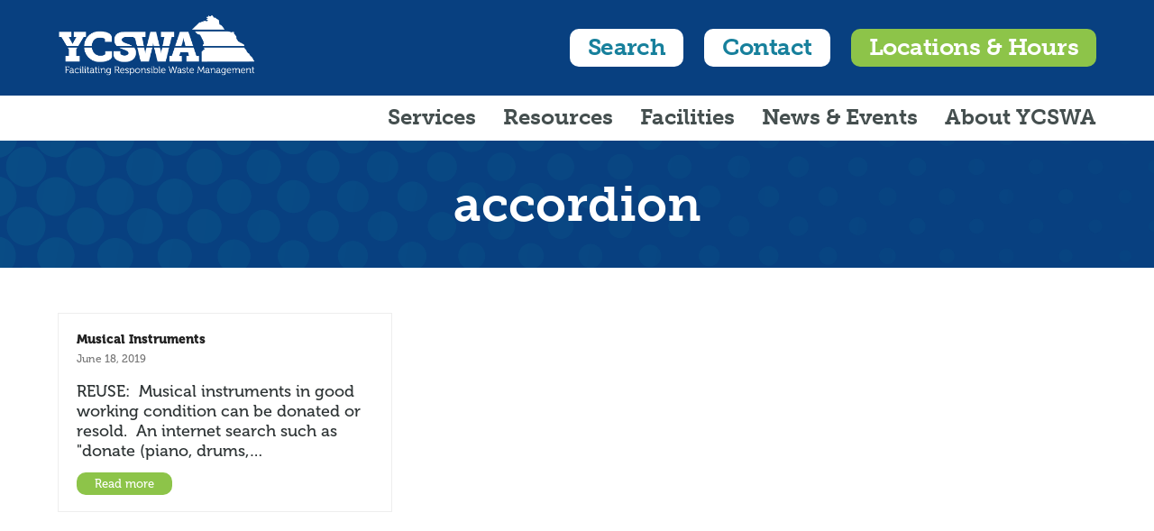

--- FILE ---
content_type: text/html; charset=UTF-8
request_url: https://www.ycswa.com/tag/accordion/
body_size: 19405
content:
<!DOCTYPE html>
<html lang="en-US" class="wpex-color-scheme-default">
<head>
<meta charset="UTF-8">
<script>
var gform;gform||(document.addEventListener("gform_main_scripts_loaded",function(){gform.scriptsLoaded=!0}),document.addEventListener("gform/theme/scripts_loaded",function(){gform.themeScriptsLoaded=!0}),window.addEventListener("DOMContentLoaded",function(){gform.domLoaded=!0}),gform={domLoaded:!1,scriptsLoaded:!1,themeScriptsLoaded:!1,isFormEditor:()=>"function"==typeof InitializeEditor,callIfLoaded:function(o){return!(!gform.domLoaded||!gform.scriptsLoaded||!gform.themeScriptsLoaded&&!gform.isFormEditor()||(gform.isFormEditor()&&console.warn("The use of gform.initializeOnLoaded() is deprecated in the form editor context and will be removed in Gravity Forms 3.1."),o(),0))},initializeOnLoaded:function(o){gform.callIfLoaded(o)||(document.addEventListener("gform_main_scripts_loaded",()=>{gform.scriptsLoaded=!0,gform.callIfLoaded(o)}),document.addEventListener("gform/theme/scripts_loaded",()=>{gform.themeScriptsLoaded=!0,gform.callIfLoaded(o)}),window.addEventListener("DOMContentLoaded",()=>{gform.domLoaded=!0,gform.callIfLoaded(o)}))},hooks:{action:{},filter:{}},addAction:function(o,r,e,t){gform.addHook("action",o,r,e,t)},addFilter:function(o,r,e,t){gform.addHook("filter",o,r,e,t)},doAction:function(o){gform.doHook("action",o,arguments)},applyFilters:function(o){return gform.doHook("filter",o,arguments)},removeAction:function(o,r){gform.removeHook("action",o,r)},removeFilter:function(o,r,e){gform.removeHook("filter",o,r,e)},addHook:function(o,r,e,t,n){null==gform.hooks[o][r]&&(gform.hooks[o][r]=[]);var d=gform.hooks[o][r];null==n&&(n=r+"_"+d.length),gform.hooks[o][r].push({tag:n,callable:e,priority:t=null==t?10:t})},doHook:function(r,o,e){var t;if(e=Array.prototype.slice.call(e,1),null!=gform.hooks[r][o]&&((o=gform.hooks[r][o]).sort(function(o,r){return o.priority-r.priority}),o.forEach(function(o){"function"!=typeof(t=o.callable)&&(t=window[t]),"action"==r?t.apply(null,e):e[0]=t.apply(null,e)})),"filter"==r)return e[0]},removeHook:function(o,r,t,n){var e;null!=gform.hooks[o][r]&&(e=(e=gform.hooks[o][r]).filter(function(o,r,e){return!!(null!=n&&n!=o.tag||null!=t&&t!=o.priority)}),gform.hooks[o][r]=e)}});
</script>

<link rel="profile" href="http://gmpg.org/xfn/11">
<meta name='robots' content='index, follow, max-image-preview:large, max-snippet:-1, max-video-preview:-1' />

            <script data-no-defer="1" data-ezscrex="false" data-cfasync="false" data-pagespeed-no-defer data-cookieconsent="ignore">
                var ctPublicFunctions = {"_ajax_nonce":"24bc1d1883","_rest_nonce":"ff8946c31a","_ajax_url":"\/wp-admin\/admin-ajax.php","_rest_url":"https:\/\/www.ycswa.com\/wp-json\/","data__cookies_type":"alternative","data__ajax_type":"rest","data__bot_detector_enabled":"1","data__frontend_data_log_enabled":1,"cookiePrefix":"","wprocket_detected":false,"host_url":"www.ycswa.com","text__ee_click_to_select":"Click to select the whole data","text__ee_original_email":"The complete one is","text__ee_got_it":"Got it","text__ee_blocked":"Blocked","text__ee_cannot_connect":"Cannot connect","text__ee_cannot_decode":"Can not decode email. Unknown reason","text__ee_email_decoder":"CleanTalk email decoder","text__ee_wait_for_decoding":"The magic is on the way!","text__ee_decoding_process":"Please wait a few seconds while we decode the contact data."}
            </script>
        
            <script data-no-defer="1" data-ezscrex="false" data-cfasync="false" data-pagespeed-no-defer data-cookieconsent="ignore">
                var ctPublic = {"_ajax_nonce":"24bc1d1883","settings__forms__check_internal":"0","settings__forms__check_external":"0","settings__forms__force_protection":0,"settings__forms__search_test":"1","settings__forms__wc_add_to_cart":"0","settings__data__bot_detector_enabled":"1","settings__sfw__anti_crawler":0,"blog_home":"https:\/\/www.ycswa.com\/","pixel__setting":"3","pixel__enabled":false,"pixel__url":null,"data__email_check_before_post":"1","data__email_check_exist_post":"0","data__cookies_type":"alternative","data__key_is_ok":true,"data__visible_fields_required":true,"wl_brandname":"Anti-Spam by CleanTalk","wl_brandname_short":"CleanTalk","ct_checkjs_key":83574976,"emailEncoderPassKey":"2f3b2a5284ae3cf5fb0e7bda3d1516ea","bot_detector_forms_excluded":"W10=","advancedCacheExists":false,"varnishCacheExists":false,"wc_ajax_add_to_cart":false}
            </script>
        <meta name="generator" content="Total WordPress Theme v5.19">
<meta name="viewport" content="width=device-width, initial-scale=1">

	<!-- This site is optimized with the Yoast SEO plugin v26.7 - https://yoast.com/wordpress/plugins/seo/ -->
	<title>accordion Archives - YCSWA</title>
	<link rel="canonical" href="https://www.ycswa.com/tag/accordion/" />
	<meta property="og:locale" content="en_US" />
	<meta property="og:type" content="article" />
	<meta property="og:title" content="accordion Archives - YCSWA" />
	<meta property="og:url" content="https://www.ycswa.com/tag/accordion/" />
	<meta property="og:site_name" content="YCSWA" />
	<meta name="twitter:card" content="summary_large_image" />
	<meta name="twitter:site" content="@YorkSolid" />
	<script type="application/ld+json" class="yoast-schema-graph">{"@context":"https://schema.org","@graph":[{"@type":"CollectionPage","@id":"https://www.ycswa.com/tag/accordion/","url":"https://www.ycswa.com/tag/accordion/","name":"accordion Archives - YCSWA","isPartOf":{"@id":"https://www.ycswa.com/#website"},"breadcrumb":{"@id":"https://www.ycswa.com/tag/accordion/#breadcrumb"},"inLanguage":"en-US"},{"@type":"BreadcrumbList","@id":"https://www.ycswa.com/tag/accordion/#breadcrumb","itemListElement":[{"@type":"ListItem","position":1,"name":"Home","item":"https://www.ycswa.com/"},{"@type":"ListItem","position":2,"name":"accordion"}]},{"@type":"WebSite","@id":"https://www.ycswa.com/#website","url":"https://www.ycswa.com/","name":"YCSWA","description":"","publisher":{"@id":"https://www.ycswa.com/#organization"},"potentialAction":[{"@type":"SearchAction","target":{"@type":"EntryPoint","urlTemplate":"https://www.ycswa.com/?s={search_term_string}"},"query-input":{"@type":"PropertyValueSpecification","valueRequired":true,"valueName":"search_term_string"}}],"inLanguage":"en-US"},{"@type":"Organization","@id":"https://www.ycswa.com/#organization","name":"York County Solid Waste Authority","url":"https://www.ycswa.com/","logo":{"@type":"ImageObject","inLanguage":"en-US","@id":"https://www.ycswa.com/#/schema/logo/image/","url":"https://www.ycswa.com/wp-content/uploads/YCSWA-2613-Logo_FINAL.jpg","contentUrl":"https://www.ycswa.com/wp-content/uploads/YCSWA-2613-Logo_FINAL.jpg","width":840,"height":291,"caption":"York County Solid Waste Authority"},"image":{"@id":"https://www.ycswa.com/#/schema/logo/image/"},"sameAs":["https://www.facebook.com/pages/York-County-Solid-Waste-Refuse-Authority/111973542198394?sk=timeline","https://x.com/YorkSolid","https://www.youtube.com/channel/UCise1YxadDzQNZiBqQiA2fg","https://www.linkedin.com/company/york-county-solid-waste-authority/","https://www.instagram.com/yorkcountysolidwasteauthority/"]}]}</script>
	<!-- / Yoast SEO plugin. -->


<link rel='dns-prefetch' href='//fd.cleantalk.org' />
<link rel='dns-prefetch' href='//use.typekit.net' />
<link rel="alternate" type="application/rss+xml" title="YCSWA &raquo; Feed" href="https://www.ycswa.com/feed/" />
<link rel="alternate" type="application/rss+xml" title="YCSWA &raquo; accordion Tag Feed" href="https://www.ycswa.com/tag/accordion/feed/" />
<link rel="preload" href="https://www.ycswa.com/wp-content/themes/Total/assets/lib/ticons/fonts/ticons.woff2" type="font/woff2" as="font" crossorigin><link rel="preload" href="https://use.typekit.net/vxy5coh.css" as="style"><link rel="preload" href="https://use.typekit.net/vxy5coh.css" as="style"><style id='wp-img-auto-sizes-contain-inline-css'>
img:is([sizes=auto i],[sizes^="auto," i]){contain-intrinsic-size:3000px 1500px}
/*# sourceURL=wp-img-auto-sizes-contain-inline-css */
</style>
<link rel='stylesheet' id='js_composer_front-css' href='https://www.ycswa.com/wp-content/plugins/js_composer/assets/css/js_composer.min.css?ver=7.8' media='all' />
<link rel='stylesheet' id='cleantalk-public-css-css' href='https://www.ycswa.com/wp-content/plugins/cleantalk-spam-protect/css/cleantalk-public.min.css?ver=6.70.1_1766695805' media='all' />
<link rel='stylesheet' id='cleantalk-email-decoder-css-css' href='https://www.ycswa.com/wp-content/plugins/cleantalk-spam-protect/css/cleantalk-email-decoder.min.css?ver=6.70.1_1766695805' media='all' />
<link rel='stylesheet' id='cff-css' href='https://www.ycswa.com/wp-content/plugins/custom-facebook-feed-pro/assets/css/cff-style.min.css?ver=4.6.6' media='all' />
<link rel='stylesheet' id='parent-style-css' href='https://www.ycswa.com/wp-content/themes/Total/style.css?ver=5.19' media='all' />
<link rel='stylesheet' id='typekit-vxy5coh-css' href='https://use.typekit.net/vxy5coh.css' media='all' />
<link rel='stylesheet' id='wpex-style-css' href='https://www.ycswa.com/wp-content/themes/total-child-theme/style.css?ver=5.19' media='all' />
<link rel='stylesheet' id='wpex-mobile-menu-breakpoint-max-css' href='https://www.ycswa.com/wp-content/themes/Total/assets/css/wpex-mobile-menu-breakpoint-max.css?ver=5.19' media='only screen and (max-width:1023px)' />
<link rel='stylesheet' id='wpex-mobile-menu-breakpoint-min-css' href='https://www.ycswa.com/wp-content/themes/Total/assets/css/wpex-mobile-menu-breakpoint-min.css?ver=5.19' media='only screen and (min-width:1024px)' />
<link rel='stylesheet' id='wpex-wpbakery-css' href='https://www.ycswa.com/wp-content/themes/Total/assets/css/frontend/wpbakery.css?ver=5.19' media='all' />
<link rel='stylesheet' id='ticons-css' href='https://www.ycswa.com/wp-content/themes/Total/assets/lib/ticons/css/ticons.min.css?ver=1.0.1' media='all' />
<link rel='stylesheet' id='vcex-shortcodes-css' href='https://www.ycswa.com/wp-content/themes/Total/assets/css/vcex-shortcodes.css?ver=5.19' media='all' />
<script src="https://www.ycswa.com/wp-content/plugins/cleantalk-spam-protect/js/apbct-public-bundle.min.js?ver=6.70.1_1766695805" id="apbct-public-bundle.min-js-js"></script>
<script src="https://fd.cleantalk.org/ct-bot-detector-wrapper.js?ver=6.70.1" id="ct_bot_detector-js" defer data-wp-strategy="defer"></script>
<script src="https://www.ycswa.com/wp-includes/js/jquery/jquery.min.js?ver=3.7.1" id="jquery-core-js"></script>
<script src="https://www.ycswa.com/wp-includes/js/jquery/jquery-migrate.min.js?ver=3.4.1" id="jquery-migrate-js"></script>
<script></script><link rel="https://api.w.org/" href="https://www.ycswa.com/wp-json/" /><link rel="alternate" title="JSON" type="application/json" href="https://www.ycswa.com/wp-json/wp/v2/tags/1100" /><link rel="EditURI" type="application/rsd+xml" title="RSD" href="https://www.ycswa.com/xmlrpc.php?rsd" />
<meta name="generator" content="WordPress 6.9" />
<!-- Custom Facebook Feed JS vars -->
<script type="text/javascript">
var cffsiteurl = "https://www.ycswa.com/wp-content/plugins";
var cffajaxurl = "https://www.ycswa.com/wp-admin/admin-ajax.php";


var cfflinkhashtags = "false";
</script>
<!-- Google Tag Manager -->
<script>(function(w,d,s,l,i){w[l]=w[l]||[];w[l].push({'gtm.start':
new Date().getTime(),event:'gtm.js'});var f=d.getElementsByTagName(s)[0],
j=d.createElement(s),dl=l!='dataLayer'?'&l='+l:'';j.async=true;j.src=
'https://www.googletagmanager.com/gtm.js?id='+i+dl;f.parentNode.insertBefore(j,f);
})(window,document,'script','dataLayer','GTM-557R24G3');</script>
<!-- End Google Tag Manager --><script src="/wp-content/mu-plugins/captaincore-analytics.js" data-site="MUOVBPVA" defer></script>
<noscript><style>body:not(.content-full-screen) .wpex-vc-row-stretched[data-vc-full-width-init="false"]{visibility:visible;}</style></noscript><link rel="icon" href="https://www.ycswa.com/wp-content/uploads/cropped-YCSWA-favicon-1-32x32.png" sizes="32x32" />
<link rel="icon" href="https://www.ycswa.com/wp-content/uploads/cropped-YCSWA-favicon-1-192x192.png" sizes="192x192" />
<link rel="apple-touch-icon" href="https://www.ycswa.com/wp-content/uploads/cropped-YCSWA-favicon-1-180x180.png" />
<meta name="msapplication-TileImage" content="https://www.ycswa.com/wp-content/uploads/cropped-YCSWA-favicon-1-270x270.png" />
<script>function setREVStartSize(e){
			//window.requestAnimationFrame(function() {
				window.RSIW = window.RSIW===undefined ? window.innerWidth : window.RSIW;
				window.RSIH = window.RSIH===undefined ? window.innerHeight : window.RSIH;
				try {
					var pw = document.getElementById(e.c).parentNode.offsetWidth,
						newh;
					pw = pw===0 || isNaN(pw) || (e.l=="fullwidth" || e.layout=="fullwidth") ? window.RSIW : pw;
					e.tabw = e.tabw===undefined ? 0 : parseInt(e.tabw);
					e.thumbw = e.thumbw===undefined ? 0 : parseInt(e.thumbw);
					e.tabh = e.tabh===undefined ? 0 : parseInt(e.tabh);
					e.thumbh = e.thumbh===undefined ? 0 : parseInt(e.thumbh);
					e.tabhide = e.tabhide===undefined ? 0 : parseInt(e.tabhide);
					e.thumbhide = e.thumbhide===undefined ? 0 : parseInt(e.thumbhide);
					e.mh = e.mh===undefined || e.mh=="" || e.mh==="auto" ? 0 : parseInt(e.mh,0);
					if(e.layout==="fullscreen" || e.l==="fullscreen")
						newh = Math.max(e.mh,window.RSIH);
					else{
						e.gw = Array.isArray(e.gw) ? e.gw : [e.gw];
						for (var i in e.rl) if (e.gw[i]===undefined || e.gw[i]===0) e.gw[i] = e.gw[i-1];
						e.gh = e.el===undefined || e.el==="" || (Array.isArray(e.el) && e.el.length==0)? e.gh : e.el;
						e.gh = Array.isArray(e.gh) ? e.gh : [e.gh];
						for (var i in e.rl) if (e.gh[i]===undefined || e.gh[i]===0) e.gh[i] = e.gh[i-1];
											
						var nl = new Array(e.rl.length),
							ix = 0,
							sl;
						e.tabw = e.tabhide>=pw ? 0 : e.tabw;
						e.thumbw = e.thumbhide>=pw ? 0 : e.thumbw;
						e.tabh = e.tabhide>=pw ? 0 : e.tabh;
						e.thumbh = e.thumbhide>=pw ? 0 : e.thumbh;
						for (var i in e.rl) nl[i] = e.rl[i]<window.RSIW ? 0 : e.rl[i];
						sl = nl[0];
						for (var i in nl) if (sl>nl[i] && nl[i]>0) { sl = nl[i]; ix=i;}
						var m = pw>(e.gw[ix]+e.tabw+e.thumbw) ? 1 : (pw-(e.tabw+e.thumbw)) / (e.gw[ix]);
						newh =  (e.gh[ix] * m) + (e.tabh + e.thumbh);
					}
					var el = document.getElementById(e.c);
					if (el!==null && el) el.style.height = newh+"px";
					el = document.getElementById(e.c+"_wrapper");
					if (el!==null && el) {
						el.style.height = newh+"px";
						el.style.display = "block";
					}
				} catch(e){
					console.log("Failure at Presize of Slider:" + e)
				}
			//});
		  };</script>
		<style id="wp-custom-css">
			/* Global */.showMobile{display:none !important;}.showDesktop,#top-bar-wrap{display:block !important;}.wpex-card-date{display:none;}h1{font:900 54vw/58vw museo-slab,serif;margin:0px 0px 20px;color:#084080 !important;}h2{font:700 54px/58px museo-slab,serif;margin:0px 0px 20px;color:#084080;line-height:1.2em !important;}h3{font:700 42px/46px museo-slab,serif;margin:0px 0px 20px;color:#084080;}h4{font:700 32px/36px museo-slab,serif;margin:0px 0px 20px;color:#084080;}h5,h5 a{font:700 24px/28px museo-slab,serif;margin:20px 0px 10px;color:#084080 !important;}h6{font:300 24px/28px museo-slab,serif;margin:0px 0px 0px;color:#084080 !important;}p,li{font:500 18px/22px museo,serif;text-align:left;color:#2E3435 !important;}p.small{font:500 16px/20px museo,serif;color:#2E3435 !important;}p.featured{font:500 32px/36px museo,serif;}p.legal{font:500 12px/16px museo,serif;}.dkmode{color:#ffffff;}hr{width:100%;border:1px solid #21ACB7;border-radius:3px;margin:20px 0px;}hr.green{width:250px;border:5px solid #8DC449;border-radius:10px;margin:20px auto;}hr.thin{width:100%;border:1px solid #E8EAEB;border-radius:3px;margin:40px 0px 0px;}a.arrow:after{display:inline-block;-webkit-transform:scale(0.5,1);/* Safari and Chrome */-moz-transform:scale(0.5,1);/* Firefox */-ms-transform:scale(0.5,1);/* IE 9 */-o-transform:scale(0.5,1);/* Opera */transform:scale(0.5,1);/* W3C */content:">";position:relative;margin-left:10px;}.padTop10{padding-top:10px;}.padTop20{padding-top:20px;}.padTop30{padding-top:30px;}.padBottom60{padding-bottom:60px !important;}.bulletsCol{margin:20px 0 0 20px;}ul.blueDots{list-style:none;margin:2em 0 2em 1.5em;}ul.blueDots li{margin-bottom:1em;}ul.blueDots li:before{content:"\2022";color:#21ACB7;font-weight:bold;font-size:1.5em;line-height:0em;display:inline-block;width:0.7em;margin:0.3em 0 0 -0.7em;top:2px;position:relative;}ul.blueDots ul{list-style:none;margin-left:1.7em;}ul.blueDots ul li:before{content:"\25E6";color:#21ACB7;font-weight:bold;font-size:2em;line-height:0em;display:inline-block;width:0.7em;margin:0.3em 0 0 -0.7em;top:6px;position:relative;}ul li .highlight,ol li .highlight{text-align:left;font:normal normal normal 18px/24px museo-slab,serif;letter-spacing:0px;color:#0E427E;opacity:1;}ul.greenCheck{list-style:none;margin:0 0 2em 3.4em;}ul.greenCheck li{margin-bottom:1em;}ul.greenCheck li:before{content:url("/wp-content/uploads/2023/02/check.png");font-size:2em;line-height:0em;display:inline-block;width:1.2em;margin:0 0 0 -1.2em;top:6px;position:relative;}ul.redNotAccepted{list-style:none;margin:0 0 2em 3.4em;}ul.redNotAccepted li{margin-bottom:1em;}ul.redNotAccepted li:before{content:url("/wp-content/uploads/2023/02/null.png");font-size:2em;line-height:0em;display:inline-block;width:1.2em;margin:0 0 0 -1.2em;top:6px;position:relative;}.numberedLineItem{display:flex;margin-bottom:20px;}.numberedLineItem .numberCircle{font:normal normal normal 32px/36px museo-slab,serif;width:1.5em;height:1.5em;box-sizing:initial;background:#fff;border:2px solid #0E427E;color:#0E427E;text-align:center;border-radius:50%;line-height:1.5em;box-sizing:content-box;margin-right:20px;}.numberedLineItem strong{text-align:left;font:normal normal normal 24px/32px museo-slab,serif;letter-spacing:0px;color:#084080;opacity:1;}.numberedLineItem .text{text-align:left;font:normal normal normal 18px/27px museo,serif;letter-spacing:0px;color:#454F4F;opacity:1;}.alignLeft{margin:initial !important;}.textAlignLeft{text-align:left;font:500 18px/22px museo,serif;}.textAlignRight{text-align:right;font:500 18px/22px museo,serif;}.strong{font-weight:bold !important;}a.arrowLink{text-decoration:none;text-align:left;font:normal normal normal 18px/24px museo-slab,serif;letter-spacing:0px;color:#0F63A5;text-transform:capitalize;opacity:1;}a.arrowLink:hover{text-decoration:underline solid #8DC449 3px;}a.arrowLink:after{position:absolute;padding-left:5px;content:"\203A";font-size:24px;}a:link a:visited{color:#17809C !important;text-decoration:underline solid #17809C 1px;}a:hover{color:#0F63A5;text-decoration:underline solid #8DC449 3px;}a:active{color:#0F63A5;}p a,ul li a{color:#0F63A5 !important;}/* Accordion */.vc_tta-panel-heading,.vc_tta-panel-heading:hover{border:0 !important;}.vc_tta-color-white.vc_tta-style-classic .vc_tta-panel .vc_tta-panel-heading:focus,.vc_tta-color-white.vc_tta-style-classic .vc_tta-panel .vc_tta-panel-heading:hover{background-color:transparent !important;}.vc_tta .vc_tta-controls-icon.vc_tta-controls-icon-chevron::before{left:0px;right:0px;top:0px;bottom:0px;border-width:0 3px 3px 0;}.vc_tta-color-grey.vc_tta-style-classic h5 .vc_tta-controls-icon::after,.vc_tta-color-grey.vc_tta-style-classic h5 .vc_tta-controls-icon::before{color:#084080;border-color:#084080;}.vc_tta-color-grey.vc_tta-style-classic .vc_active .vc_tta-panel-heading h5 .vc_tta-controls-icon::after,.vc_tta-color-grey.vc_tta-style-classic .vc_active .vc_tta-panel-heading h5 .vc_tta-controls-icon::before,.vc_tta-color-grey.vc_tta-style-classic h5:hover .vc_tta-controls-icon::after,.vc_tta-color-grey.vc_tta-style-classic h5:hover .vc_tta-controls-icon::before{color:#fff;border-color:#fff;border:0 !important;}.vc_tta h5{display:flex !important;flex-direction:column !important;border-radius:15px !important;background:#E8EAEB !important;background-size:200% !important;transition:.5s ease-out !important;margin:0 !important;padding:0 !important;color:#084080 !important;border:0 !important;}.vc_tta h5 a{margin:0 !important;}.vc_tta h5:hover{background-color:#8DC449 !important;border-radius:15px !important;}.vc_tta h5 a:hover{text-decoration:none !important;color:#fff !important;}.vc_tta .vc_active h5{background:#17809C !important;display:flex !important;flex-direction:column !important;border-radius:15px !important;background-size:200% !important;transition:.5s ease-out !important;margin:0 !important;padding:0 !important;color:#fff !important;border:0 !important;}.vc_tta .vc_active h5 a{color:#fff !important;border-color:#fff !important;border:0 !important;}/* HEADER */#site-logo{display:none;}#top-bar-wrap{background-color:#084080;display:flex !important;align-items:center;}#top-bar-wrap #top-bar-content{width:100%;display:flex;align-items:center;}#top-bar-wrap .topBarLogo{margin-right:auto;}#top-bar-wrap .topBarBtnRow a{display:inline-block;margin-left:20px;text-align:center;font:normal normal normal 26px/32px museo-slab,serif;letter-spacing:-0.52px;text-transform:capitalize;opacity:1;}#top-bar-wrap .topBarBtnRow a:hover{text-decoration:none;}/* Blog */.archive #content-wrap,.blog #content-wrap{margin-bottom:150px;}.search #content-wrap,.post-template-default #content-wrap{margin-top:50px;margin-bottom:150px;}/* Menu */.wpex-dropdowns-caret .main-navigation-ul .sub-menu::before,.wpex-dropdowns-caret .main-navigation-ul .sub-menu::after{display:none;}#site-navigation ul li.search-toggle-li{display:none !important;}#menu-item-750 .sub-menu{right:0 !important;left:initial;}/* 1st Level */.main-navigation-ul>.menu-item>a{text-align:left;font:normal normal normal 24px/24px museo-slab,serif !important;letter-spacing:0px;color:#454F4F !important;text-transform:capitalize;opacity:1;}.main-navigation-ul>.menu-item>a:hover{border-bottom:3px solid #8DC449;}.main-navigation-ul>.menu-item>a>.link-inner{line-height:inherit !important;}/* 2nd Level */.main-navigation .megamenu>.sub-menu>.menu-item.menu-item-has-children>a .link-inner,.main-navigation .megamenu>.sub-menu>.menu-item.menu-item-has-children>a{text-align:left;font:normal normal normal 18px/22px museo-slab,serif !important;letter-spacing:0px;color:#084080 !important;text-transform:uppercase;opacity:1;}/* 3rd Level */.main-navigation-ul .sub-menu .menu-item a{text-align:left;font:normal normal normal 18px/24px museo,serif !important;letter-spacing:-0.36px;color:#0E427E !important;text-transform:capitalize;opacity:1;}.main-navigation-ul .sub-menu .menu-item a:hover,.main-navigation .megamenu>.sub-menu>.menu-item.menu-item-has-children>a:hover,.main-navigation .megamenu>.sub-menu>.menu-item.menu-item-has-children>a .link-inner:hover{background:#8DC449 0% 0% no-repeat padding-box !important;border-radius:4px;color:#FFFFFF !important;opacity:1;}.main-navigation .sf-menu .sub-menu:not(.megamenu__inner-ul){padding:10px;}/* Buttons */.btnWhite{background:#FFFFFF 0% 0% no-repeat padding-box;border-radius:10px;opacity:1;color:#17809C;padding:5px 20px;}.btnGreen,.entry-readmore-wrap a{background:#8DC449 0% 0% no-repeat padding-box !important;border-radius:10px !important;opacity:1 !important;color:#fff !important;text-align:center !important;padding:5px 20px !important;}.postCard{border-radius 20px;}.locationbox{box-sizing:border-box;padding:3px 20px 30px;border-radius:20px;background:#F3F4F5;}.locationbox img{width:100%;height:auto;margin:0px 0px 15px;border-radius:15px 15px 0px 0px;}/* Document Table */table.docTable{background-color:#FFFFFF;width:100%;text-align:left;border-radius:20px;}table.docTable td,table.docTable th{border:1px solid #CCCCCC;padding:15px;}table.docTable tbody td{font-size:16px;}table.docTable tr:nth-child(even){background:#F9F9F9;}table.docTable thead{background:#084080;border-radius:20px 20px 0px 0px:}table.docTable thead th{font-size:24px;font-weight:bold;color:#FFFFFF;text-align:center;border-left:2px solid #FFFFFF;}table.docTable thead th:first-child{border-left:none;}/* Hero Banner with Image on Right */.hero-banner-with-image{background:url("/wp-content/uploads/dotted_bg.png") left top no-repeat;background-color:#084080;display:flex;padding-top:40px;padding-bottom:40px;}.hero-banner-with-image H6{color:#ffffff;}.hero-banner-with-image .col1{display:flex;align-items:center;/* Vertical */}.hero-banner-with-image .col1 h1{color:#fff !important;font:normal normal normal 54px/61px museo-slab,serif;letter-spacing:0px;}.hero-banner-with-image .col1 h2{color:#fff !important;font:300 42px/50px museo,serif;letter-spacing:0px;/*max-width:600px;*/}.hero-banner-with-image .col2 img{border-radius:15px;}/* In-Page Content Posts */.pagePost{background-color:#e8eaeb;padding:20px;border-radius:20px;border-top:solid 10px #8dc449;}/* Page Resources */.pageResources{text-align:left;font:normal normal normal 24px/32px museo-slab,serif;letter-spacing:0px;color:#FFFFFF !important;opacity:1;background-color:#F3F4F5;border-radius:8px;padding:0px 0px 1px;margin:0;}.header{text-align:left;font:normal normal normal 24px/32px museo-slab,serif;letter-spacing:0px;color:#FFFFFF !important;opacity:1;background-color:#17809C;border-radius:8px 8px 0px 0px;padding:0px 0px 15px;padding:5px 15px;margin:0;}.pageResources .pageAnchorContainer{margin:15px;background-color:#F3F4F5;}.pageResources .subheadPageAnchor{text-align:left;font:normal normal normal 18px/22px museo-slab,serif;letter-spacing:0px;color:#084080;background-color:#F3F4F5;text-transform:uppercase;opacity:1;display:block;margin:15px 0;}.pageResources .pageAnchor{text-align:left;font:normal normal normal 18px/24px museo-slab,serif;letter-spacing:0px;color:#0E427E;background-color:#F3F4F5;opacity:1;display:block;margin:15px 0;}.pageResources hr{width:100%;border:1px solid #D0D6D6;margin:0;}/* Services subpages */.mulchProcessorRow{margin-top:30px;}.mulchProcessorRow .col2 p{text-align:right;}/* Gravity Form */#gf_2{margin-top:40px;}#gform_2 .gfield_label,#gform_2 legend{text-align:left;font:normal normal normal 16px/16px museo-slab,serif;letter-spacing:0.32px;color:#218188;text-transform:uppercase;opacity:1;}.gform_button{border-radius:10px !important;text-align:center !important;font:normal normal normal 24px/32px museo-slab,serif !important;letter-spacing:-0.48px !important;color:#FFFFFF !important !important;text-transform:capitalize !important;opacity:1 !important;float:right !important;background:#8DC449 0% 0% no-repeat padding-box !important;padding:8px 50px !important;}.gform_button:hover{background:#8DC449 0% 0% no-repeat padding-box !important;}/* Footer */.footerCTA{background:transparent linear-gradient(180deg,#1371A0 0%,#084080 100%) 0% 0% no-repeat padding-box;opacity:1;}.footerCTA .vc_column-inner{display:flex;max-width:1000px;background:#21ACB7 0% 0% no-repeat padding-box;border-radius:23px;opacity:1;justify-content:center;align-content:center;margin:-120px auto 50px auto;}.footerCTA .vc_column-inner h4{text-align:center;font:normal normal normal 42px/50px museo-slab,serif;letter-spacing:0px;color:#FFFFFF !important;opacity:1;margin-bottom:5px;margin-top:15px;}.footerCTA .vc_column-inner p{text-align:center;font:normal normal normal 28px/38px museo;letter-spacing:0px;color:#FFFFFF !important;opacity:1;}.footerCTA .vc_column-inner .vcex-searchbar-form{margin:30px 20px;}.footerCTA .vc_column-inner .vcex-searchbar-button{border-radius:10px;text-align:center;font:normal normal normal 24px/32px museo-slab,serif;letter-spacing:-0.48px;color:#FFFFFF !important;text-transform:capitalize;opacity:1;}.footerRowBG{background-color:#084080;}.footerRow1 a,.footerRow2 a,.footerRow3 a{color:#fff !important;}.footerRow1 p,.footerRow2 p,.footerRow3 p{margin-bottom:0;}.footerRow1{/*border-top:1px solid #fff;*/padding-top:40px;}.footerRow1 img{width:300px;margin-right:40px;}.footerRow1 h3{text-align:left;font:normal normal normal 52px/63px museo,serif;letter-spacing:0px;color:#FFFFFF !important;text-transform:capitalize;opacity:1;margin:0;}.footerRow2{padding-top:40px;}.footerRow2 h5{text-align:left;font:normal normal normal 24px/32px museo-slab,serif;letter-spacing:-0.48px;color:#FFFFFF !important;opacity:1;margin:0 0 20px 0;}.footerRow2 .smalltext{text-align:left;font:normal normal normal 16px/22px museo,serif;letter-spacing:0px;color:#C0C0C0 !important;opacity:1;}.footerRow2 .smalltext a{color:#C0C0C0 !important;}.footerRow2 .labels{text-align:left;font:normal normal normal 16px/32px museo-slab,serif;letter-spacing:-0.32px;color:#FFFFFF !important;}.footerRow2 .labelInfo{text-align:left;font:normal normal normal 16px/32px museo,serif;letter-spacing:0px;color:#FFFFFF !important;}.footerRow2 .col2 .wpb_wrapper{max-width:400px;}.footerRow2 .gfield_label{text-align:left;font:normal normal normal 16px/16px museo-slab,serif;letter-spacing:0.48px;color:#FFFFFF !important;text-transform:uppercase;opacity:1;padding:0;margin:0;}.footerRow2 .gform_required_legend{display:none;}.footerRow2 .gform_wrapper.gravity-theme .gform_footer{display:flex;justify-content:flex-end;}.footerRow2 .vcex-social-links a{margin-right:4px;color:#084080 !important;background-color:#fff !important;padding:4px;border-radius:4px;}.footerRow2 .ticon{font-size:20px;}.footerRow3 h6{text-align:left;font:normal normal normal 18px/32px museo-slab,serif;letter-spacing:-0.36px;color:#E8EAEB !important;text-transform:capitalize;opacity:1;margin:0;}.footerRow3 .smalltext{text-align:left;font:normal normal normal 16px/22px museo,serif;letter-spacing:0px;color:#C0C0C0 !important;opacity:1;}.footerIMG{width:768px;height:244pn;}.copyrightRow{background-color:#052A54;}.copyrightRow p{text-align:center !important;font:normal normal normal 12px/16px museo,serif !important;letter-spacing:0px;color:#FFFFFF !important;opacity:1;padding:8px 0;margin:0;}/* Notice */.notice{background:#FC9C0033 0% 0% no-repeat padding-box;border:2px solid #FA9B27;border-radius:10px;opacity:1;border-left:15px solid #FA9B27;padding:15px;max-width:1000px;margin:0 auto;}.notice .subhead{text-align:left;font:normal normal normal 24px/27px museo-slab,serif;letter-spacing:0px;color:#2E3435;margin:0;padding:0;}.notice p{text-align:left;font:normal normal normal 18px/27px meseo,serif;letter-spacing:0px;color:#454F4F;margin:0;padding:0;}/* Feature Content */.featuredContent .entry-categories a{text-align:left;font:normal normal normal 50px/50px museo-slab,serif;letter-spacing:0.48px;color:#218188 !important;text-transform:uppercase;opacity:1;}/* Icons */#iconCircle{width:20vw;height:20vw;padding:20px;border:12px solid #17809C;border-radius:50%;}#iconCirclesm{width:200px;height:200px;padding:20px;margin:10px auto;border:6px solid #17809C;border-radius:50%;}@media only screen and (max-width:1000px){#iconCircle #iconCirclesm{width:40vw;height:40vw;padding:20px;border:8px solid #17809C;border-radius:50%;}}@media only screen and (max-width:767px){#iconCircle #iconCirclesm{width:80vw;height:80vw;padding:20px;border:8px solid #17809C;border-radius:50%;}}#iconCircle #iconCirclesm img{height:100%;width:auto;padding:0px;}/* Video Row */.videoRow{background:#17809C 0% 0% no-repeat padding-box;border-radius:20px;opacity:1;padding:20px 10px;display:flex;}.videoRow h3{text-align:left;font:700 42px/46px museo-slab,serif;letter-spacing:0px;color:#FFFFFF;opacity:1;}.videoRow p{font:300 24px/28px museo,serif;color:#ffffff !important;}.videoRow a{text-align:left;font:normal normal normal 18px/24px museo-slab,serif;letter-spacing:-0.36px;color:#FFFFFF !important;text-transform:capitalize;opacity:1;}.videoRow .textCol{display:flex;align-content:center;flex-wrap:wrap;}/* Intro Copy Gradiant BG */.introCopyRow{background:transparent linear-gradient(180deg,#1371A0 0%,#084080 100%) 0% 0% no-repeat padding-box;opacity:1;padding-top:150px;margin-top:-65px;}.introCopyRow h2{font:900 54px/1.5 museo-slab,serif;margin:0px 0px 20px;text-align:center;color:#FFFFFF;opacity:1;}.introCopyRow p{text-align:center;letter-spacing:0px;color:#FFFFFF;text-transform:capitalize;opacity:1;}.introCopyRow .vc_column-inner{max-width:800px;margin:0 auto 50px auto;}.introCopyRow .vc_column-inner::after{display:block;clear:both;content:"";position:relative;left:0;bottom:0;height:1px;width:150px;border:5px solid #8DC449;border-radius:5px;margin:30px auto;padding:0px;}/* Services Row */.servicesRow .col1>.vc_column-inner,.servicesRow .col2>.vc_column-inner{max-width:600px}/* Hero 3 button row and Icon Button Links */.heroBtnsRow{background:#084080 0% 0% no-repeat padding-box;border-radius:40px;opacity:1;padding:30px 15px;z-index:1;margin-top:-65px;}.heroBtnsRow .heroBtnLink{display:flex;flex-direction:column;border:2px solid #FFFFFF;border-radius:15px;/*background:#1371A0 0% 0% no-repeat padding-box;*/padding:6px 25px 6px 6px;background:linear-gradient(to left,#1371A0 50%,#8dc449 50%) right;background-size:200%;transition:.5s ease-out;color:#ffffff;}.iconBtns .btnLink{display:flex;flex-direction:column;border:2px solid #FFFFFF;border-radius:15px;/*background:#1371A0 0% 0% no-repeat padding-box;*/padding:6px 25px 6px 6px;background:linear-gradient(to left,#ffffff 50%,#8dc449 50%) right;background-size:200%;transition:.5s ease-out;margin:6px 0;}.heroBtnsRow .heroBtnLink:hover,.iconBtns .btnLink:hover{text-decoration:none;background-position:left;}.iconBtns .btnLink:hover,.iconBtns .btnLink:hover h4,.iconBtns .btnLink:hover .arrowIcon{color:#fff !important;}.heroBtnsRow .heroBtn,.iconBtns .btn{display:flex;background-position:left;}.heroBtnsRow .icon,.iconBtns .icon{display:flex;flex-wrap:wrap;align-content:center;}.heroBtnsRow .iconBG,.iconBtns .iconBG{color:#ffffff;border-radius:10px;background:#8dc449;order:1;padding:5px;width:70px;display:flex;justify-content:center;align-content:center;flex-wrap:wrap;}.heroBtnsRow .iconBG .ticon,.iconBtns .iconBG .ticon{font-size:60px !important;}.heroBtnsRow .text,.iconBtns .text{display:flex;order:2;margin-right:auto;align-content:center;flex-wrap:wrap;margin-left:20px;}.heroBtnsRow h4,.iconBtns h4{flex:1;margin:0;padding:0;text-align:left;font:normal normal normal 24px/32px museo-slab,serif;letter-spacing:-0.48px;color:#FFFFFF !important;opacity:1;}.iconBtns .btnLink,.iconBtns h4{color:#084080 !important;}.heroBtnsRow .arrowIcon,.iconBtns .arrowIcon{order:3;display:flex;flex-wrap:wrap;align-content:center;margin-left:20px;}.heroBtnsRow .arrowIcon .ticon,.iconBtns .arrowIcon .ticon{font-size:25px;}@media only screen and (max-width:1023px){.showMobile{display:block !important;}.showDesktop,#top-bar-wrap{display:none !important;}/* Mobile Top Bar */#site-header,#site-header-sticky-wrapper.is-sticky #site-header{background-color:#084080;}#site-header #site-header-inner{display:flex;justify-content:center;padding-top:10px !important;padding-bottom:10px !important}body.has-mobile-menu .hide-at-mm-breakpoint{display:block;}#site-navigation ul li{display:none !important;}#site-navigation ul li.search-toggle-li{display:block !important;}#site-header #site-header-inner #mobile-menu{left:0 !important;}#site-logo,#site-navigation-wrap{z-index:999;}#site-logo{display:inline-block;}#site-logo img{width:120px;}/* Menu */.mobile-toggle-nav{padding-bottom:75px;}.megamenu>ul>li:first-child{border-right:0;}.mobile-toggle-nav-ul .menu-item-has-children ul a:before,.mobile-toggle-nav-ul .menu-item-has-children ul ul a:before{content:'';margin:0;}.mobile-toggle-nav-ul .menu-item-has-children ul a,.mobile-toggle-nav-ul .menu-item-has-children ul ul a{padding-left:0;}.mobile-toggle-nav-ul .menu-item-has-children ul ul a{margin-left:20px;}.mobile-toggle-nav-ul li a{text-align:left;text-decoration:underline;font:normal normal normal 20px/32px museo-slab,serif;letter-spacing:0px;color:#0F63A5;text-transform:capitalize;opacity:1;}.btnGreenMenu{padding-top:20px;margin-bottom:20px;}.btnGreenMenu a{background:#8DC449 0% 0% no-repeat padding-box;border-radius:10px;opacity:1;color:#fff !important;font:normal normal normal 24px/32px museo-slab,serif !important;padding:10px 20px;text-decoration:none !important;text-align:center !important;}.mobile-toggle-nav>ul>li:first-child{border-top:0;}.main-navigation-ul>.menu-item>a.site-search-toggle{color:#fff !important;}}/* Video Row */.videoRow{display:block;}.videoRow .textCol{margin-top:30px;}}@media only screen and (max-width:1800px){.menu-item-750 .sub-menu{left:-140px !important;}}@media only screen and (max-width:767px){/* Hero 3 Button Row */.heroBtnsRow .btnCol .heroBtnLink{margin-bottom:20px;}.heroBtnsRow .btnCol:last-child .heroBtnLink{margin-bottom:0;}/* Hero Image on Sub Pages */.hero-banner-with-image .col1{width:100% !important;}.hero-banner-with-image .col2{display:none;}.nopadtop{padding-top:0 !important;}}/* Search Results*/.search-entry-header-title{font-size:24px;}/* */.home .color-button.gold.purple{font-size:clamp(30px,4vw,50px);line-height:1.25;}.hero-image h1{margin-top:clamp(30px,10vw,100px);font-size:clamp(28px,12vw,88px);line-height:1;}.home h3 a,.home h2{display:block;font-size:clamp(32px,6vw,48px);line-height:1;}.home .vc_col-sm-12 h3 a{padding:5vw;}.wpex-close{position:absolute;right:100px;top:100px;background:none;border:none;cursor:pointer;}.wpex-close span{font-size:90px;color:#fff;background:none;pointer-events:none;cursor:pointer;}.wpex-close:hover span{color:#1a73e8;}.wpex-fs-overlay .wpex-inner{color:#fff;font-size:22px;max-width:800px;}.wpex-fs-overlay .wpex-inner form{padding:32px 0;/* display:flex;*//* flex-direction:row;*/}@media screen and (max-width:600px){.wpex-close{position:absolute;right:40px;top:20px;}}		</style>
		<noscript><style> .wpb_animate_when_almost_visible { opacity: 1; }</style></noscript><style data-type="wpex-css" id="wpex-css">/*TYPOGRAPHY*/body{font-family:museo,serif;}/*CUSTOMIZER STYLING*/.page-header.wpex-supports-mods{padding-top:50px;}#site-scroll-top{background-color:#8dc449;color:#ffffff;}#site-scroll-top:hover{background-color:#8dc449;color:#ffffff;}:root,.boxed-main-layout.wpex-responsive #wrap{--wpex-container-width:1600px;}.header-padding{padding-top:25px;padding-bottom:25px;}#site-navigation-wrap{--wpex-megamenu-divider-color:#b9c1c2;}#mobile-menu{--wpex-link-color:#ffffff;--wpex-hover-link-color:#ffffff;--wpex-hover-link-color:#ffffff;}:root{--wpex-sidr-width:400px;--wpex-vc-column-inner-margin-bottom:40px;}.sidr-class-wpex-close{text-align:left;}#sidr-main,.sidr-class-dropdown-menu ul{background-color:#ffffff;}#sidr-main{--wpex-border-main:#a1adad;color:#0f63a5;--wpex-link-color:#0f63a5;--wpex-text-2:#0f63a5;--wpex-hover-link-color:#0f63a5;}.mobile-toggle-nav{background:#ffffff;color:#0f63a5;--wpex-link-color:#0f63a5;--wpex-hover-link-color:#0f63a5;}.mobile-toggle-nav-ul,.mobile-toggle-nav-ul a{border-color:#a1adad;}</style><link rel='stylesheet' id='gform_basic-css' href='https://www.ycswa.com/wp-content/plugins/gravityforms/assets/css/dist/basic.min.css?ver=2.9.25' media='all' />
<link rel='stylesheet' id='gform_theme_components-css' href='https://www.ycswa.com/wp-content/plugins/gravityforms/assets/css/dist/theme-components.min.css?ver=2.9.25' media='all' />
<link rel='stylesheet' id='gform_theme-css' href='https://www.ycswa.com/wp-content/plugins/gravityforms/assets/css/dist/theme.min.css?ver=2.9.25' media='all' />
<link rel='stylesheet' id='rs-plugin-settings-css' href='//www.ycswa.com/wp-content/plugins/revslider/sr6/assets/css/rs6.css?ver=6.7.29' media='all' />
<style id='rs-plugin-settings-inline-css'>
#rs-demo-id {}
/*# sourceURL=rs-plugin-settings-inline-css */
</style>
</head>

<body class="archive tag tag-accordion tag-1100 wp-custom-logo wp-embed-responsive wp-theme-Total wp-child-theme-total-child-theme wpex-theme wpex-responsive full-width-main-layout no-composer wpex-live-site site-full-width content-full-width has-topbar sidebar-widget-icons hasnt-overlay-header page-header-disabled wpex-mobile-toggle-menu-icon_buttons has-mobile-menu wpex-no-js wpb-js-composer js-comp-ver-7.8 vc_responsive">

	
<a href="#content" class="skip-to-content wpex-absolute wpex-opacity-0 wpex-no-underline">Skip to content</a>
<!-- Google Tag Manager (noscript) -->
<noscript><iframe src="https://www.googletagmanager.com/ns.html?id=GTM-557R24G3"
height="0" width="0" style="display:none;visibility:hidden"></iframe></noscript>
<!-- End Google Tag Manager (noscript) -->
	
	<span data-ls_id="#site_top" tabindex="-1"></span>
	<div id="outer-wrap" class="wpex-overflow-clip">

		
		
		<div id="wrap" class="wpex-clr">

			

	
		<div id="top-bar-wrap" class="wpex-top-bar-sticky wpex-z-99 wpex-surface-1 wpex-text-sm wpex-print-hidden">

			<div id="top-bar" class="container wpex-relative wpex-py-15 wpex-md-flex wpex-justify-between wpex-items-center wpex-text-center wpex-md-text-initial">
	<div id="top-bar-content" class="has-content top-bar-left wpex-clr"><div class="topBarLogo"><a href="https://www.ycswa.com/"><img src="/wp-content/uploads/2023/02/YCSWA-2613-Logo_FINAL-Reversed-e1682712485861.png" width="220px"></a></div>
<div class="topBarBtnRow"><a href="#" class="btnWhite search-overlay-toggle">Search</a>

<a href="/contact" class="btnWhite">Contact</a>

<a href="/facilities" class="btnGreen">Locations &amp; Hours</a></div></div>

</div>

		</div>

	


	<header id="site-header" class="header-one fixed-scroll wpex-z-99 has-sticky-dropshadow dyn-styles wpex-print-hidden wpex-relative wpex-clr">

		
		<div id="site-header-inner" class="header-one-inner header-padding container wpex-relative wpex-h-100 wpex-py-30 wpex-clr">
<div id="site-logo" class="site-branding header-one-logo logo-padding wpex-table">
	<div id="site-logo-inner" class="wpex-table-cell wpex-align-middle wpex-clr"><a id="site-logo-link" href="https://www.ycswa.com/" rel="home" class="main-logo"><img src="https://www.ycswa.com/wp-content/uploads/2023/02/YCSWA-2613-Logo_FINAL-Reversed-e1682712485861.png" alt="YCSWA" class="logo-img" width="772" height="245" data-no-retina data-skip-lazy fetchpriority="high"></a></div>

</div>

<div id="site-navigation-wrap" class="navbar-style-one navbar-fixed-height navbar-fixed-line-height wpex-dropdowns-caret hide-at-mm-breakpoint wpex-clr wpex-print-hidden">
	<nav id="site-navigation" class="navigation main-navigation main-navigation-one wpex-clr" aria-label="Main menu"><ul id="menu-main-nav" class="main-navigation-ul dropdown-menu wpex-dropdown-menu wpex-dropdown-menu--onhover"><li id="menu-item-16198" class="showMobile btnGreenMenu menu-item menu-item-type-post_type menu-item-object-page menu-item-16198"><a href="https://www.ycswa.com/facilities/"><span class="link-inner">Locations &#038; Hours</span></a></li>
<li id="menu-item-16199" class="showMobile btnGreenMenu nopadtop menu-item menu-item-type-post_type menu-item-object-page menu-item-16199"><a href="https://www.ycswa.com/contact/"><span class="link-inner">Contact Us</span></a></li>
<li id="menu-item-67" class="megamenu col-2 menu-item menu-item-type-post_type menu-item-object-page menu-item-has-children dropdown menu-item-67"><a href="https://www.ycswa.com/services/"><span class="link-inner">Services</span></a>
<ul class="sub-menu">
	<li id="menu-item-17733" class="menu-item menu-item-type-custom menu-item-object-custom menu-item-has-children dropdown menu-item-17733"><a href="#"><span class="link-inner">Waste Disposal <span class="nav-arrow second-level"><span class="nav-arrow__icon ticon ticon-angle-right" aria-hidden="true"></span></span></span></a>
	<ul class="sub-menu">
		<li id="menu-item-17805" class="menu-item menu-item-type-post_type menu-item-object-page menu-item-17805"><a href="https://www.ycswa.com/services/household-waste/"><span class="link-inner">Household Waste</span></a></li>
		<li id="menu-item-1237" class="menu-item menu-item-type-post_type menu-item-object-page menu-item-1237"><a href="https://www.ycswa.com/services/waste-disposal/construction-waste/"><span class="link-inner">Construction Material Disposal</span></a></li>
		<li id="menu-item-1238" class="menu-item menu-item-type-post_type menu-item-object-page menu-item-1238"><a href="https://www.ycswa.com/services/waste-disposal/household-hazardous-waste/"><span class="link-inner">Hazardous Waste</span></a></li>
		<li id="menu-item-1239" class="menu-item menu-item-type-post_type menu-item-object-page menu-item-1239"><a href="https://www.ycswa.com/services/waste-disposal/materials-requiring-assured-destruction/"><span class="link-inner">Materials Requiring Assured Destruction</span></a></li>
		<li id="menu-item-1240" class="menu-item menu-item-type-post_type menu-item-object-page menu-item-1240"><a href="https://www.ycswa.com/services/waste-disposal/medical-waste/"><span class="link-inner">Medical Waste</span></a></li>
		<li id="menu-item-1241" class="menu-item menu-item-type-post_type menu-item-object-page menu-item-1241"><a href="https://www.ycswa.com/services/waste-disposal/residual-industrial-waste/"><span class="link-inner">Residual/Industrial Waste</span></a></li>
		<li id="menu-item-16196" class="menu-item menu-item-type-post_type menu-item-object-page menu-item-16196"><a href="https://www.ycswa.com/resources/resources-for-educators/free-litter-disposal-program/"><span class="link-inner">Free Litter Disposal Program</span></a></li>
	</ul>
</li>
	<li id="menu-item-17732" class="menu-item menu-item-type-custom menu-item-object-custom menu-item-has-children dropdown menu-item-17732"><a href="#"><span class="link-inner">Recycling <span class="nav-arrow second-level"><span class="nav-arrow__icon ticon ticon-angle-right" aria-hidden="true"></span></span></span></a>
	<ul class="sub-menu">
		<li id="menu-item-1242" class="menu-item menu-item-type-post_type menu-item-object-page menu-item-1242"><a href="https://www.ycswa.com/household-items/"><span class="link-inner">Household Items</span></a></li>
		<li id="menu-item-1243" class="menu-item menu-item-type-post_type menu-item-object-page menu-item-1243"><a href="https://www.ycswa.com/services/recycling/electronics/"><span class="link-inner">Electronics</span></a></li>
		<li id="menu-item-17731" class="menu-item menu-item-type-post_type menu-item-object-page menu-item-17731"><a href="https://www.ycswa.com/services/recycling/recycling-for-businesses/"><span class="link-inner">Recycling for Businesses</span></a></li>
		<li id="menu-item-123" class="menu-item menu-item-type-post_type menu-item-object-page menu-item-123"><a href="https://www.ycswa.com/yard-waste/"><span class="link-inner">Yard Waste</span></a></li>
		<li id="menu-item-17730" class="menu-item menu-item-type-post_type menu-item-object-page menu-item-17730"><a href="https://www.ycswa.com/services/recycling/christmas-trees/"><span class="link-inner">Christmas Trees</span></a></li>
	</ul>
</li>
</ul>
</li>
<li id="menu-item-967" class="menu-item menu-item-type-post_type menu-item-object-page menu-item-has-children dropdown menu-item-967"><a href="https://www.ycswa.com/resources/"><span class="link-inner">Resources</span></a>
<ul class="sub-menu">
	<li id="menu-item-970" class="menu-item menu-item-type-post_type menu-item-object-page menu-item-has-children dropdown menu-item-970"><a href="https://www.ycswa.com/resources/resources-for-educators/"><span class="link-inner">Educators &#038; Community Groups <span class="nav-arrow second-level"><span class="nav-arrow__icon ticon ticon-angle-right" aria-hidden="true"></span></span></span></a>
	<ul class="sub-menu">
		<li id="menu-item-981" class="menu-item menu-item-type-post_type menu-item-object-page menu-item-981"><a href="https://www.ycswa.com/resources/resources-for-educators/tours/"><span class="link-inner">Tours of YCSWA Facilities</span></a></li>
		<li id="menu-item-982" class="menu-item menu-item-type-post_type menu-item-object-page menu-item-982"><a href="https://www.ycswa.com/resources/resources-for-educators/programs/"><span class="link-inner">Educational Programs</span></a></li>
		<li id="menu-item-983" class="menu-item menu-item-type-post_type menu-item-object-page menu-item-983"><a href="https://www.ycswa.com/resources/resources-for-educators/meet-our-mascot/"><span class="link-inner">Meet Our Mascot</span></a></li>
	</ul>
</li>
	<li id="menu-item-969" class="menu-item menu-item-type-post_type menu-item-object-page menu-item-969"><a href="https://www.ycswa.com/resources/resources-for-municipalities/"><span class="link-inner">Municipalities/Others</span></a></li>
	<li id="menu-item-968" class="menu-item menu-item-type-post_type menu-item-object-page menu-item-968"><a href="https://www.ycswa.com/resources/resources-for-haulers-processors-brokers/"><span class="link-inner">Haulers, Processors &#038; Brokers</span></a></li>
</ul>
</li>
<li id="menu-item-65" class="menu-item menu-item-type-post_type menu-item-object-page menu-item-has-children dropdown menu-item-65"><a href="https://www.ycswa.com/facilities/"><span class="link-inner">Facilities</span></a>
<ul class="sub-menu">
	<li id="menu-item-885" class="menu-item menu-item-type-post_type menu-item-object-page menu-item-885"><a href="https://www.ycswa.com/facilities/ycrrc/"><span class="link-inner">York County Resource Recovery Center</span></a></li>
	<li id="menu-item-886" class="menu-item menu-item-type-post_type menu-item-object-page menu-item-886"><a href="https://www.ycswa.com/facilities/small-load-drop-off/"><span class="link-inner">Small Load Drop-Off Facility</span></a></li>
	<li id="menu-item-911" class="menu-item menu-item-type-post_type menu-item-object-page menu-item-911"><a href="https://www.ycswa.com/facilities/recycling-drop-off/"><span class="link-inner">Recycling Drop-Off Center</span></a></li>
	<li id="menu-item-912" class="menu-item menu-item-type-post_type menu-item-object-page menu-item-912"><a href="https://www.ycswa.com/facilities/management-center/"><span class="link-inner">YCSWA Management Center</span></a></li>
	<li id="menu-item-922" class="menu-item menu-item-type-post_type menu-item-object-page menu-item-922"><a href="https://www.ycswa.com/facilities/ash-recycling-processing-facility/"><span class="link-inner">Ash Recycling &#038; Processing Facility</span></a></li>
	<li id="menu-item-923" class="menu-item menu-item-type-post_type menu-item-object-page menu-item-923"><a href="https://www.ycswa.com/facilities/harc/"><span class="link-inner">Hopewell Area Recreational Complex</span></a></li>
	<li id="menu-item-936" class="menu-item menu-item-type-post_type menu-item-object-page menu-item-936"><a href="https://www.ycswa.com/facilities/york-county-sanitary-landfill/"><span class="link-inner">York County Sanitary Landfill</span></a></li>
	<li id="menu-item-16034" class="menu-item menu-item-type-post_type menu-item-object-page menu-item-16034"><a href="https://www.ycswa.com/facilities/education-center/"><span class="link-inner">Education Center</span></a></li>
</ul>
</li>
<li id="menu-item-942" class="menu-item menu-item-type-post_type menu-item-object-page menu-item-has-children dropdown menu-item-942"><a href="https://www.ycswa.com/news/"><span class="link-inner">News &#038; Events</span></a>
<ul class="sub-menu">
	<li id="menu-item-15927" class="menu-item menu-item-type-post_type menu-item-object-page menu-item-15927"><a href="https://www.ycswa.com/news/sponsored-events/"><span class="link-inner">YCSWA Sponsored Events</span></a></li>
	<li id="menu-item-16502" class="menu-item menu-item-type-post_type menu-item-object-page menu-item-16502"><a href="https://www.ycswa.com/news/watts-happening/"><span class="link-inner">Watt’s Happening</span></a></li>
	<li id="menu-item-951" class="menu-item menu-item-type-post_type menu-item-object-page menu-item-951"><a href="https://www.ycswa.com/news/newsletters-publications/"><span class="link-inner">E-Newsletters &#038; Publications</span></a></li>
	<li id="menu-item-1754" class="menu-item menu-item-type-post_type menu-item-object-page menu-item-1754"><a href="https://www.ycswa.com/news/media-releases/"><span class="link-inner">Media Releases</span></a></li>
</ul>
</li>
<li id="menu-item-750" class="menu-item menu-item-type-post_type menu-item-object-page menu-item-has-children dropdown menu-item-750"><a href="https://www.ycswa.com/about/"><span class="link-inner">About YCSWA</span></a>
<ul class="sub-menu">
	<li id="menu-item-16549" class="menu-item menu-item-type-custom menu-item-object-custom menu-item-16549"><a target="_blank" href="https://www.flipsnack.com/EA6FA6CC5A8/ycswa-annual-report-2024/full-view.html"><span class="link-inner">YCSWA&#8217;s Annual Report</span></a></li>
	<li id="menu-item-785" class="menu-item menu-item-type-post_type menu-item-object-page menu-item-785"><a href="https://www.ycswa.com/about/faqs/"><span class="link-inner">Frequently Asked Questions</span></a></li>
	<li id="menu-item-786" class="menu-item menu-item-type-post_type menu-item-object-page menu-item-786"><a href="https://www.ycswa.com/about/careers/"><span class="link-inner">Careers</span></a></li>
	<li id="menu-item-784" class="menu-item menu-item-type-post_type menu-item-object-page menu-item-784"><a href="https://www.ycswa.com/about/ycswa-board/"><span class="link-inner">Board Meeting Information</span></a></li>
	<li id="menu-item-783" class="menu-item menu-item-type-post_type menu-item-object-page menu-item-783"><a href="https://www.ycswa.com/about/municipal-waste-plan/"><span class="link-inner">Municipal Waste Plan</span></a></li>
</ul>
</li>
<li class="search-toggle-li menu-item wpex-menu-extra no-icon-margin"><a href="#" class="site-search-toggle search-overlay-toggle" role="button" aria-expanded="false" aria-controls="wpex-searchform-overlay" aria-label="Search"><span class="link-inner"><span class="wpex-menu-search-text wpex-hidden">Search</span><span class="wpex-menu-search-icon ticon ticon-search" aria-hidden="true"></span></span></a></li></ul></nav>
</div>


<div id="mobile-menu" class="wpex-mobile-menu-toggle show-at-mm-breakpoint wpex-flex wpex-items-center wpex-absolute wpex-top-50 -wpex-translate-y-50 wpex-right-0">
	<div class="wpex-inline-flex wpex-items-center">
						<a href="#" class="mobile-menu-toggle" role="button" aria-label="Toggle mobile menu" aria-expanded="false"><span class="mobile-menu-toggle__icon wpex-flex"><span class="wpex-hamburger-icon wpex-hamburger-icon--inactive wpex-hamburger-icon--animate" aria-hidden="true"><span></span></span></span></a>			</div>
</div></div>

		
	</header>



			
			<main id="main" class="site-main wpex-clr">

				
	<div id="content-wrap" class="container wpex-clr">

		
		<div id="primary" class="content-area wpex-clr">

			
			<div id="content" class="site-content wpex-clr">

				
				<style>.vc_custom_1680276278606{margin-bottom: 50px !important;}</style><div class="vc_row wpb_row vc_row-fluid hero-banner-with-image vc_custom_1680276278606 no-bottom-margins wpex-vc-full-width-row wpex-vc-full-width-row--centered"><div class="wpb_column col1 vc_column_container vc_col-sm-12"><div class="vc_column-inner"><div class="wpb_wrapper"><div class="vcex-page-title vcex-module wpex-text-center"><h1 class="vcex-page-title__heading wpex-heading wpex-text-3xl"><span class="vcex-page-title__text">accordion</span></h1></div></div></div></div></div><div class="vc_row wpb_row vc_row-fluid"><div class="wpb_column vc_column_container vc_col-sm-12"><div class="vc_column-inner"><div class="wpb_wrapper"><div class="vcex-module vcex-post-type-grid-wrap wpex-clr"><div class="wpex-row vcex-post-type-grid entries wpex-clr"><div class="vcex-post-type-entry vcex-grid-item wpex-clr col span_1_of_3 col-1 post-8443 entry type-post no-media cat-25 post_tag-1100 post_tag-1101 post_tag-1102 post_tag-1103 post_tag-1104 post_tag-1105 post_tag-1106 post_tag-1107 post_tag-1108 post_tag-1109 post_tag-1110 post_tag-1111 post_tag-1112 post_tag-1113 post_tag-1114 post_tag-1115 post_tag-1116 post_tag-1117 post_tag-1118 post_tag-1119 post_tag-1120 post_tag-1121 post_tag-1122 post_tag-1123 post_tag-1124 post_tag-1125 post_tag-1126 post_tag-1127 post_tag-1128 post_tag-1129 post_tag-1130 post_tag-1131 post_tag-1132 post_tag-1133 post_tag-184 post_tag-185 post_tag-1134 post_tag-1135 post_tag-1136 post_tag-1137 post_tag-1138 post_tag-1139 post_tag-1140 post_tag-1141 post_tag-1142 post_tag-1143 post_tag-1144 post_tag-230 post_tag-231 post_tag-1145 post_tag-1146 post_tag-1147 post_tag-1148 post_tag-1149 post_tag-1150 post_tag-1151 post_tag-1152 post_tag-1153 post_tag-1154 post_tag-1155 post_tag-1156 post_tag-1157 post_tag-1158 post_tag-1159"><div class="vcex-post-type-entry-inner entry-inner wpex-first-mt-0 wpex-last-mb-0 wpex-clr"><div class="vcex-post-type-entry-details entry-details wpex-bordered wpex-first-mt-0 wpex-last-mb-0 wpex-clr"><h2 class="vcex-post-type-entry-title entry-title wpex-mb-5" ><a href="https://www.ycswa.com/organ/">Musical Instruments</a></h2 ><div class="vcex-post-type-entry-date entry-date wpex-text-sm wpex-text-3 wpex-mb-5">June 18, 2019</div><div class="vcex-post-type-entry-excerpt entry-excerpt wpex-my-15 wpex-last-mb-0 wpex-clr"><p>REUSE:  Musical instruments in good working condition can be donated or resold.  An internet search such as "donate (piano, drums,&hellip;</p></div><div class="vcex-post-type-entry-readmore-wrap entry-readmore-wrap wpex-my-15 wpex-clr"><a href="https://www.ycswa.com/organ/" class="theme-button" aria-label="Read more about Musical Instruments">Read more</a></div></div></div></div></div></div><div class="vc_empty_space"   style="height: 150px"><span class="vc_empty_space_inner"></span></div></div></div></div></div>

				
			</div>

		
		</div>

		
	</div>


			
		</main>

		
		

<footer id="footer-builder" class="footer-builder">
	<div class="footer-builder-content container entry wpex-clr">
		<div class="vc_row wpb_row vc_row-fluid footerCTA wpex-vc-full-width-row wpex-vc-full-width-row--centered"><div class="wpb_column vc_column_container vc_col-sm-12"><div class="vc_column-inner"><div class="wpb_wrapper">
	<div class="wpb_text_column wpb_content_element" >
		<div class="wpb_wrapper">
			<h4>Can&#8217;t Find the Information You Need?</h4>
<p data-pm-slice="1 1 &#091;&quot;list&quot;,{},&quot;list_item&quot;,{&quot;indent&quot;:2,&quot;type&quot;:&quot;bulleted&quot;}&#093;">The York County Solid Waste Authority is here to help you recycle and dispose of waste easily and responsibly. Search for the info you need by using the bar below, or contact us with your questions.</p>

		</div>
	</div>
<style>.vcex-searchbar.vcex_6963eca319716 .vcex-searchbar-button{background:#8dc449;color:#ffffff;}.vcex-searchbar.vcex_6963eca319716 .vcex-searchbar-button:hover{background:#8dc449;color:#ffffff;}</style><div id="footerSearch" class="vcex-module vcex-searchbar vcex-fullwidth-mobile wpex-relative wpex-text-lg wpex-mb-30 vcex_6963eca319716"><form class="vcex-searchbar-form wpex-flex wpex-flex-col wpex-sm-flex-row wpex-sm-justify-between wpex-gap-15" action="https://www.ycswa.com/" method="get"><div class="vcex-searchbar-input-wrap wpex-flex-grow"><label class="wpex-text-current"><span class="screen-reader-text">Enter text to Search</span><input value="" type="search" class="vcex-searchbar-input wpex-w-100 wpex-inherit-tracking wpex-inherit-text-transform" name="s" placeholder="Enter text to Search" required></label></div><button class="vcex-searchbar-button theme-button wpex-sm-w-25 wpex-py-15 wpex-sm-py-0" type="submit">Search</button></form></div></div></div></div></div><div class="vc_row wpb_row vc_row-fluid footerRowBG footerRow1 wpex-vc-full-width-row wpex-vc-full-width-row--centered"><div class="wpb_column vc_column_container vc_col-sm-12"><div class="vc_column-inner"><div class="wpb_wrapper">
	<div  class="wpb_single_image wpb_content_element vc_align_ wpb_content_element">
		
		<figure class="wpb_wrapper vc_figure">
			<div class="vc_single_image-wrapper   vc_box_border_grey"><img width="772" height="245" src="https://www.ycswa.com/wp-content/uploads/2023/02/YCSWA-2613-Logo_FINAL-Reversed-e1682712485861.png" class="vc_single_image-img attachment-large" alt="YCSWA" title="YCSWA-2613-Logo_FINAL-Reversed" decoding="async" loading="lazy" srcset="https://www.ycswa.com/wp-content/uploads/2023/02/YCSWA-2613-Logo_FINAL-Reversed-e1682712485861.png 772w, https://www.ycswa.com/wp-content/uploads/2023/02/YCSWA-2613-Logo_FINAL-Reversed-e1682712485861-300x95.png 300w, https://www.ycswa.com/wp-content/uploads/2023/02/YCSWA-2613-Logo_FINAL-Reversed-e1682712485861-768x244.png 768w" sizes="auto, (max-width: 772px) 100vw, 772px" /></div>
		</figure>
	</div>
</div></div></div></div><div class="vc_row wpb_row vc_row-fluid footerRowBG footerRow2 wpex-vc-has-custom-column-spacing wpex-vc-column-spacing-60 wpex-vc-full-width-row wpex-vc-full-width-row--centered"><div class="wpb_column vc_column_container vc_col-sm-4"><div class="vc_column-inner"><div class="wpb_wrapper">
	<div class="wpb_raw_code wpb_raw_html wpb_content_element" >
		<div class="wpb_wrapper">
			<h5>Contact</h5>
<p class="labelInfo">
York County Solid Waste Authority<br/>
2700 Blackbridge Road<br/>
York, Pennsylvania 17406<br/><br/></p>
<p class="labels">Phone: <span class="smalltext"><a href="tel:717-845-1066">717-845-1066</a></span></p>
<p class="labels">Concerns (after hours): <span class="smalltext"><a href="tel:717-854-3828">717-854-3828</a>
<p class="labels">Fax: <span class="smalltext">717-843-1544</span></p>
<p class="labels">Email: <span class="smalltext"><a href="mailto:info@ycswa.com">info@ycswa.com</a></span></p></span></p>

		</div>
	</div>
</div></div></div><div class="wpb_column col2 vc_column_container vc_col-sm-4"><div class="vc_column-inner"><div class="wpb_wrapper">
	<div class="wpb_raw_code wpb_raw_html wpb_content_element" >
		<div class="wpb_wrapper">
			<h5>Newsletter Signup</h5>
		</div>
	</div>

                <div class='gf_browser_chrome gform_wrapper gravity-theme gform-theme--no-framework' data-form-theme='gravity-theme' data-form-index='0' id='gform_wrapper_1' ><div id='gf_1' class='gform_anchor' tabindex='-1'></div>
                        <div class='gform_heading'>
							<p class='gform_required_legend'>&quot;<span class="gfield_required gfield_required_asterisk">*</span>&quot; indicates required fields</p>
                        </div><form method='post' enctype='multipart/form-data' target='gform_ajax_frame_1' id='gform_1'  action='/tag/accordion/#gf_1' data-formid='1' novalidate>
                        <div class='gform-body gform_body'><div id='gform_fields_1' class='gform_fields top_label form_sublabel_above description_below validation_below'><div id="field_1_4" class="gfield gfield--type-honeypot gform_validation_container field_sublabel_above gfield--has-description field_description_below field_validation_below gfield_visibility_visible"  ><label class='gfield_label gform-field-label' for='input_1_4'>URL</label><div class='ginput_container'><input name='input_4' id='input_1_4' type='text' value='' autocomplete='new-password'/></div><div class='gfield_description' id='gfield_description_1_4'>This field is for validation purposes and should be left unchanged.</div></div><div id="field_1_3" class="gfield gfield--type-email gfield_contains_required field_sublabel_above gfield--no-description field_description_below field_validation_below gfield_visibility_visible"  ><label class='gfield_label gform-field-label' for='input_1_3'>Email<span class="gfield_required"><span class="gfield_required gfield_required_asterisk">*</span></span></label><div class='ginput_container ginput_container_email'>
                            <input name='input_3' id='input_1_3' type='email' value='' class='large'    aria-required="true" aria-invalid="false"  />
                        </div></div></div></div>
        <div class='gform-footer gform_footer top_label'> <input type='submit' id='gform_submit_button_1' class='gform_button button' onclick='gform.submission.handleButtonClick(this);' data-submission-type='submit' value='Submit'  /> <input type='hidden' name='gform_ajax' value='form_id=1&amp;title=&amp;description=&amp;tabindex=0&amp;theme=gravity-theme&amp;styles=[]&amp;hash=de6bb7fac49f68704d545c152e96a387' />
            <input type='hidden' class='gform_hidden' name='gform_submission_method' data-js='gform_submission_method_1' value='iframe' />
            <input type='hidden' class='gform_hidden' name='gform_theme' data-js='gform_theme_1' id='gform_theme_1' value='gravity-theme' />
            <input type='hidden' class='gform_hidden' name='gform_style_settings' data-js='gform_style_settings_1' id='gform_style_settings_1' value='[]' />
            <input type='hidden' class='gform_hidden' name='is_submit_1' value='1' />
            <input type='hidden' class='gform_hidden' name='gform_submit' value='1' />
            
            <input type='hidden' class='gform_hidden' name='gform_unique_id' value='' />
            <input type='hidden' class='gform_hidden' name='state_1' value='WyJbXSIsIjg4MzZmN2MwZDFiODhjYTFmZGY0MzZkMDU5YTZlNWVlIl0=' />
            <input type='hidden' autocomplete='off' class='gform_hidden' name='gform_target_page_number_1' id='gform_target_page_number_1' value='0' />
            <input type='hidden' autocomplete='off' class='gform_hidden' name='gform_source_page_number_1' id='gform_source_page_number_1' value='1' />
            <input type='hidden' name='gform_field_values' value='' />
            
        </div>
                        <input type="hidden" id="ct_checkjs_49c9adb18e44be0711a94e827042f630" name="ct_checkjs" value="0" /><script >setTimeout(function(){var ct_input_name = "ct_checkjs_49c9adb18e44be0711a94e827042f630";if (document.getElementById(ct_input_name) !== null) {var ct_input_value = document.getElementById(ct_input_name).value;document.getElementById(ct_input_name).value = document.getElementById(ct_input_name).value.replace(ct_input_value, '83574976');}}, 1000);</script><input
                    class="apbct_special_field apbct_email_id__gravity_form"
                    name="apbct__email_id__gravity_form"
                    aria-label="apbct__label_id__gravity_form"
                    type="text" size="30" maxlength="200" autocomplete="off"
                    value=""
                /></form>
                        </div>
		                <iframe style='display:none;width:0px;height:0px;' src='about:blank' name='gform_ajax_frame_1' id='gform_ajax_frame_1' title='This iframe contains the logic required to handle Ajax powered Gravity Forms.'></iframe>
		                <script>
gform.initializeOnLoaded( function() {gformInitSpinner( 1, 'https://www.ycswa.com/wp-content/plugins/gravityforms/images/spinner.svg', true );jQuery('#gform_ajax_frame_1').on('load',function(){var contents = jQuery(this).contents().find('*').html();var is_postback = contents.indexOf('GF_AJAX_POSTBACK') >= 0;if(!is_postback){return;}var form_content = jQuery(this).contents().find('#gform_wrapper_1');var is_confirmation = jQuery(this).contents().find('#gform_confirmation_wrapper_1').length > 0;var is_redirect = contents.indexOf('gformRedirect(){') >= 0;var is_form = form_content.length > 0 && ! is_redirect && ! is_confirmation;var mt = parseInt(jQuery('html').css('margin-top'), 10) + parseInt(jQuery('body').css('margin-top'), 10) + 100;if(is_form){jQuery('#gform_wrapper_1').html(form_content.html());if(form_content.hasClass('gform_validation_error')){jQuery('#gform_wrapper_1').addClass('gform_validation_error');} else {jQuery('#gform_wrapper_1').removeClass('gform_validation_error');}setTimeout( function() { /* delay the scroll by 50 milliseconds to fix a bug in chrome */ jQuery(document).scrollTop(jQuery('#gform_wrapper_1').offset().top - mt); }, 50 );if(window['gformInitDatepicker']) {gformInitDatepicker();}if(window['gformInitPriceFields']) {gformInitPriceFields();}var current_page = jQuery('#gform_source_page_number_1').val();gformInitSpinner( 1, 'https://www.ycswa.com/wp-content/plugins/gravityforms/images/spinner.svg', true );jQuery(document).trigger('gform_page_loaded', [1, current_page]);window['gf_submitting_1'] = false;}else if(!is_redirect){var confirmation_content = jQuery(this).contents().find('.GF_AJAX_POSTBACK').html();if(!confirmation_content){confirmation_content = contents;}jQuery('#gform_wrapper_1').replaceWith(confirmation_content);jQuery(document).scrollTop(jQuery('#gf_1').offset().top - mt);jQuery(document).trigger('gform_confirmation_loaded', [1]);window['gf_submitting_1'] = false;wp.a11y.speak(jQuery('#gform_confirmation_message_1').text());}else{jQuery('#gform_1').append(contents);if(window['gformRedirect']) {gformRedirect();}}jQuery(document).trigger("gform_pre_post_render", [{ formId: "1", currentPage: "current_page", abort: function() { this.preventDefault(); } }]);        if (event && event.defaultPrevented) {                return;        }        const gformWrapperDiv = document.getElementById( "gform_wrapper_1" );        if ( gformWrapperDiv ) {            const visibilitySpan = document.createElement( "span" );            visibilitySpan.id = "gform_visibility_test_1";            gformWrapperDiv.insertAdjacentElement( "afterend", visibilitySpan );        }        const visibilityTestDiv = document.getElementById( "gform_visibility_test_1" );        let postRenderFired = false;        function triggerPostRender() {            if ( postRenderFired ) {                return;            }            postRenderFired = true;            gform.core.triggerPostRenderEvents( 1, current_page );            if ( visibilityTestDiv ) {                visibilityTestDiv.parentNode.removeChild( visibilityTestDiv );            }        }        function debounce( func, wait, immediate ) {            var timeout;            return function() {                var context = this, args = arguments;                var later = function() {                    timeout = null;                    if ( !immediate ) func.apply( context, args );                };                var callNow = immediate && !timeout;                clearTimeout( timeout );                timeout = setTimeout( later, wait );                if ( callNow ) func.apply( context, args );            };        }        const debouncedTriggerPostRender = debounce( function() {            triggerPostRender();        }, 200 );        if ( visibilityTestDiv && visibilityTestDiv.offsetParent === null ) {            const observer = new MutationObserver( ( mutations ) => {                mutations.forEach( ( mutation ) => {                    if ( mutation.type === 'attributes' && visibilityTestDiv.offsetParent !== null ) {                        debouncedTriggerPostRender();                        observer.disconnect();                    }                });            });            observer.observe( document.body, {                attributes: true,                childList: false,                subtree: true,                attributeFilter: [ 'style', 'class' ],            });        } else {            triggerPostRender();        }    } );} );
</script>
</div></div></div><div class="wpb_column vc_column_container vc_col-sm-4"><div class="vc_column-inner"><div class="wpb_wrapper">
	<div class="wpb_raw_code wpb_raw_html wpb_content_element" >
		<div class="wpb_wrapper">
			<h5>Connect with Us</h5>
		</div>
	</div>
<div class="vcex-social-links vcex-module wpex-flex wpex-items-center wpex-flex-wrap wpex-social-btns vcex-social-btns wpex-gap-5 wpex-last-mr-0"><a href="https://www.facebook.com/pages/York-County-Solid-Waste-Refuse-Authority/111973542198394?sk=timeline" class="vcex-social-links__item wpex-social-btn wpex-social-btn-no-style wpex-facebook" title="Facebook"><span class="vcex-social-links__icon ticon ticon-facebook" aria-hidden="true"></span><span class="screen-reader-text">Facebook</span></a><a href="https://www.instagram.com/yorkcountysolidwasteauthority/" class="vcex-social-links__item wpex-social-btn wpex-social-btn-no-style wpex-instagram" title="Instagram"><span class="vcex-social-links__icon ticon ticon-instagram" aria-hidden="true"></span><span class="screen-reader-text">Instagram</span></a><a href="https://twitter.com/YorkSolid" class="vcex-social-links__item wpex-social-btn wpex-social-btn-no-style wpex-twitter" title="Twitter"><span class="vcex-social-links__icon wpex-svg-icon" aria-hidden="true"><svg height="20" width="20" fill="currentColor" xmlns="http://www.w3.org/2000/svg" viewBox="0 0 512 512"><path d="M389.2 48h70.6L305.6 224.2 487 464H345L233.7 318.6 106.5 464H35.8L200.7 275.5 26.8 48H172.4L272.9 180.9 389.2 48zM364.4 421.8h39.1L151.1 88h-42L364.4 421.8z"/></svg></span><span class="screen-reader-text">Twitter</span></a><a href="https://www.youtube.com/channel/UCise1YxadDzQNZiBqQiA2fg" class="vcex-social-links__item wpex-social-btn wpex-social-btn-no-style wpex-youtube" title="YouTube"><span class="vcex-social-links__icon ticon ticon-youtube-play" aria-hidden="true"></span><span class="screen-reader-text">YouTube</span></a><a href="https://www.linkedin.com/company/york-county-solid-waste-authority/" class="vcex-social-links__item wpex-social-btn wpex-social-btn-no-style wpex-linkedin" title="LinkedIn"><span class="vcex-social-links__icon ticon ticon-linkedin" aria-hidden="true"></span><span class="screen-reader-text">LinkedIn</span></a></div></div></div></div></div><div class="vc_row wpb_row vc_row-fluid copyrightRow no-bottom-margins wpex-vc-full-width-row wpex-vc-full-width-row--centered"><div class="wpb_column vc_column_container vc_col-sm-12"><div class="vc_column-inner"><div class="wpb_wrapper">
	<div class="wpb_text_column wpb_content_element" >
		<div class="wpb_wrapper">
			<p>© 2026 York County Solid Waste Authority | <span style="color: #ffffff"><a style="color: #ffffff" href="https://www.ycswa.com/privacy-policy/">Privacy Policy</a></span></p>

		</div>
	</div>
</div></div></div></div>
	</div>
</footer>


	


	</div>

	
	
</div>


<a href="#top" id="site-scroll-top" class="wpex-flex wpex-items-center wpex-justify-center wpex-fixed wpex-rounded-full wpex-text-center wpex-box-content wpex-transition-all wpex-duration-200 wpex-bottom-0 wpex-right-0 wpex-mr-25 wpex-mb-25 wpex-no-underline wpex-print-hidden wpex-surface-2 wpex-text-4 wpex-hover-bg-accent wpex-invisible wpex-opacity-0" data-scroll-speed="1000" data-scroll-offset="100"><span class="ticon ticon-chevron-up" aria-hidden="true"></span><span class="screen-reader-text">Back To Top</span></a>

<style>
	.wpex-fs-overlay .wpex-inner {
		position: relative;
		top: 50%;
		display: block;
		width: 90%;
		max-width: 100%;
		margin: 0 auto;
	}
	.wpex-fs-overlay .wpex-inner form {
		width:650px;
		max-width:100%;
		display:block;
		margin: 0 auto;
	}
	#wpex-searchform-overlay form:after {
		display: none;
	}
	
</style>
<div id="wpex-searchform-overlay" class="header-searchform-wrap wpex-fs-overlay wpex-text-center" data-placeholder="Type then hit enter to search&hellip;" data-disable-autocomplete="true">
	<button class="wpex-close">
		<span class="wpex-close__icon" aria-hidden="true">&times;</span>
		<span class="screen-reader-text">Close search</span>
	</button>
	<div class="wpex-inner wpex-scale">
	Search for anything on our website here or search for household items you no longer want or need to find donation, recycling and disposal options:		
				<div class="wpex-title">Search</div>
		
<form apbct-form-sign="native_search" method="get" class="searchform" action="https://www.ycswa.com/">
	<label>
		<span class="screen-reader-text">Search Posts</span>
		<input type="search" class="field" name="s" placeholder="Search Posts" />
	</label>
			<button type="submit" class="searchform-submit"><span class="ticon ticon-search" aria-hidden="true"></span><span class="screen-reader-text">Submit</span></button>
<input
                    class="apbct_special_field apbct_email_id__search_form"
                    name="apbct__email_id__search_form"
                    aria-label="apbct__label_id__search_form"
                    type="text" size="30" maxlength="200" autocomplete="off"
                    value=""
                /><input
                   id="apbct_submit_id__search_form" 
                   class="apbct_special_field apbct__email_id__search_form"
                   name="apbct__label_id__search_form"
                   aria-label="apbct_submit_name__search_form"
                   type="submit"
                   size="30"
                   maxlength="200"
                   value="71282"
               /></form>				Type into the field your word/phrase and hit the ‘enter’ key on your keyboard to proceed.
	</div>
</div>
<script>
jQuery(document).ready(function() {
    jQuery('.wpex-fs-overlay .wpex-inner form .field').removeAttr('placeholder');
});
</script>

		<script>
			window.RS_MODULES = window.RS_MODULES || {};
			window.RS_MODULES.modules = window.RS_MODULES.modules || {};
			window.RS_MODULES.waiting = window.RS_MODULES.waiting || [];
			window.RS_MODULES.defered = true;
			window.RS_MODULES.moduleWaiting = window.RS_MODULES.moduleWaiting || {};
			window.RS_MODULES.type = 'compiled';
		</script>
		<script type="speculationrules">
{"prefetch":[{"source":"document","where":{"and":[{"href_matches":"/*"},{"not":{"href_matches":["/wp-*.php","/wp-admin/*","/wp-content/uploads/*","/wp-content/*","/wp-content/plugins/*","/wp-content/themes/total-child-theme/*","/wp-content/themes/Total/*","/*\\?(.+)"]}},{"not":{"selector_matches":"a[rel~=\"nofollow\"]"}},{"not":{"selector_matches":".no-prefetch, .no-prefetch a"}}]},"eagerness":"conservative"}]}
</script>
<script> 
jQuery(document).ready(function () {
    
  jQuery('#categories-2 ul:not(.children)').prepend('<li class="cat-item cat-item-4"><a href="/news/watts-happening/">All</a></li>');
});
</script><script type="text/html" id="wpb-modifications"> window.wpbCustomElement = 1; </script><script src="//www.ycswa.com/wp-content/plugins/revslider/sr6/assets/js/rbtools.min.js?ver=6.7.29" defer async id="tp-tools-js"></script>
<script src="//www.ycswa.com/wp-content/plugins/revslider/sr6/assets/js/rs6.min.js?ver=6.7.29" defer async id="revmin-js"></script>
<script id="cffscripts-js-extra">
var cffOptions = {"placeholder":"https://www.ycswa.com/wp-content/plugins/custom-facebook-feed-pro/assets/img/placeholder.png","resized_url":"https://www.ycswa.com/wp-content/uploads/sb-facebook-feed-images/","nonce":"126a99ae75"};
//# sourceURL=cffscripts-js-extra
</script>
<script src="https://www.ycswa.com/wp-content/plugins/custom-facebook-feed-pro/assets/js/cff-scripts.min.js?ver=4.6.6" id="cffscripts-js"></script>
<script id="wpex-core-js-extra">
var wpex_theme_params = {"menuWidgetAccordion":"1","mobileMenuBreakpoint":"1023","i18n":{"openSubmenu":"Open submenu of %s","closeSubmenu":"Close submenu of %s"},"stickyHeaderStyle":"standard","hasStickyMobileHeader":"1","stickyHeaderBreakPoint":"1024","stickyTopBarBreakPoint":"960","hasStickyTopBarMobile":"","selectArrowIcon":"\u003Cspan class=\"wpex-select-arrow__icon ticon ticon-angle-down\" aria-hidden=\"true\"\u003E\u003C/span\u003E","customSelects":".widget_categories form,.widget_archive select,.vcex-form-shortcode select","scrollToHash":"1","localScrollFindLinks":"1","localScrollHighlight":"1","localScrollUpdateHash":"","scrollToHashTimeout":"500","localScrollTargets":"li.local-scroll a, a.local-scroll, .local-scroll-link, .local-scroll-link \u003E a","localScrollSpeed":"1000","scrollToBehavior":"smooth","mobileMenuOpenSubmenuIcon":"\u003Cspan class=\"wpex-open-submenu__icon wpex-transition-all wpex-duration-300 ticon ticon-angle-down\" aria-hidden=\"true\"\u003E\u003C/span\u003E"};
//# sourceURL=wpex-core-js-extra
</script>
<script src="https://www.ycswa.com/wp-content/themes/Total/assets/js/frontend/core.min.js?ver=5.19" id="wpex-core-js"></script>
<script src="https://www.ycswa.com/wp-includes/js/imagesloaded.min.js?ver=5.0.0" id="imagesloaded-js"></script>
<script id="vcex-loadmore-js-extra">
var vcex_loadmore_params = {"ajax_url":"https://www.ycswa.com/wp-admin/admin-ajax.php"};
//# sourceURL=vcex-loadmore-js-extra
</script>
<script src="https://www.ycswa.com/wp-content/plugins/total-theme-core/inc/vcex/assets/js/vcex-loadmore.min.js?ver=1.9" id="vcex-loadmore-js"></script>
<script src="https://www.ycswa.com/wp-includes/js/dist/dom-ready.min.js?ver=f77871ff7694fffea381" id="wp-dom-ready-js"></script>
<script src="https://www.ycswa.com/wp-includes/js/dist/hooks.min.js?ver=dd5603f07f9220ed27f1" id="wp-hooks-js"></script>
<script src="https://www.ycswa.com/wp-includes/js/dist/i18n.min.js?ver=c26c3dc7bed366793375" id="wp-i18n-js"></script>
<script id="wp-i18n-js-after">
wp.i18n.setLocaleData( { 'text direction\u0004ltr': [ 'ltr' ] } );
//# sourceURL=wp-i18n-js-after
</script>
<script src="https://www.ycswa.com/wp-includes/js/dist/a11y.min.js?ver=cb460b4676c94bd228ed" id="wp-a11y-js"></script>
<script defer='defer' src="https://www.ycswa.com/wp-content/plugins/gravityforms/js/jquery.json.min.js?ver=2.9.25" id="gform_json-js"></script>
<script id="gform_gravityforms-js-extra">
var gform_i18n = {"datepicker":{"days":{"monday":"Mo","tuesday":"Tu","wednesday":"We","thursday":"Th","friday":"Fr","saturday":"Sa","sunday":"Su"},"months":{"january":"January","february":"February","march":"March","april":"April","may":"May","june":"June","july":"July","august":"August","september":"September","october":"October","november":"November","december":"December"},"firstDay":1,"iconText":"Select date"}};
var gf_legacy_multi = [];
var gform_gravityforms = {"strings":{"invalid_file_extension":"This type of file is not allowed. Must be one of the following:","delete_file":"Delete this file","in_progress":"in progress","file_exceeds_limit":"File exceeds size limit","illegal_extension":"This type of file is not allowed.","max_reached":"Maximum number of files reached","unknown_error":"There was a problem while saving the file on the server","currently_uploading":"Please wait for the uploading to complete","cancel":"Cancel","cancel_upload":"Cancel this upload","cancelled":"Cancelled","error":"Error","message":"Message"},"vars":{"images_url":"https://www.ycswa.com/wp-content/plugins/gravityforms/images"}};
var gf_global = {"gf_currency_config":{"name":"U.S. Dollar","symbol_left":"$","symbol_right":"","symbol_padding":"","thousand_separator":",","decimal_separator":".","decimals":2,"code":"USD"},"base_url":"https://www.ycswa.com/wp-content/plugins/gravityforms","number_formats":[],"spinnerUrl":"https://www.ycswa.com/wp-content/plugins/gravityforms/images/spinner.svg","version_hash":"60174207681197efe3c06fa270390a6d","strings":{"newRowAdded":"New row added.","rowRemoved":"Row removed","formSaved":"The form has been saved.  The content contains the link to return and complete the form."}};
//# sourceURL=gform_gravityforms-js-extra
</script>
<script defer='defer' src="https://www.ycswa.com/wp-content/plugins/gravityforms/js/gravityforms.min.js?ver=2.9.25" id="gform_gravityforms-js"></script>
<script defer='defer' src="https://www.ycswa.com/wp-content/plugins/gravityforms/assets/js/dist/utils.min.js?ver=48a3755090e76a154853db28fc254681" id="gform_gravityforms_utils-js"></script>
<script defer='defer' src="https://www.ycswa.com/wp-content/plugins/gravityforms/assets/js/dist/vendor-theme.min.js?ver=4f8b3915c1c1e1a6800825abd64b03cb" id="gform_gravityforms_theme_vendors-js"></script>
<script id="gform_gravityforms_theme-js-extra">
var gform_theme_config = {"common":{"form":{"honeypot":{"version_hash":"60174207681197efe3c06fa270390a6d"},"ajax":{"ajaxurl":"https://www.ycswa.com/wp-admin/admin-ajax.php","ajax_submission_nonce":"10d7ec8cd0","i18n":{"step_announcement":"Step %1$s of %2$s, %3$s","unknown_error":"There was an unknown error processing your request. Please try again."}}}},"hmr_dev":"","public_path":"https://www.ycswa.com/wp-content/plugins/gravityforms/assets/js/dist/","config_nonce":"a2346f738c"};
//# sourceURL=gform_gravityforms_theme-js-extra
</script>
<script defer='defer' src="https://www.ycswa.com/wp-content/plugins/gravityforms/assets/js/dist/scripts-theme.min.js?ver=244d9e312b90e462b62b2d9b9d415753" id="gform_gravityforms_theme-js"></script>
<script></script><script>
gform.initializeOnLoaded( function() { jQuery(document).on('gform_post_render', function(event, formId, currentPage){if(formId == 1) {} } );jQuery(document).on('gform_post_conditional_logic', function(event, formId, fields, isInit){} ) } );
</script>
<script>
gform.initializeOnLoaded( function() {jQuery(document).trigger("gform_pre_post_render", [{ formId: "1", currentPage: "1", abort: function() { this.preventDefault(); } }]);        if (event && event.defaultPrevented) {                return;        }        const gformWrapperDiv = document.getElementById( "gform_wrapper_1" );        if ( gformWrapperDiv ) {            const visibilitySpan = document.createElement( "span" );            visibilitySpan.id = "gform_visibility_test_1";            gformWrapperDiv.insertAdjacentElement( "afterend", visibilitySpan );        }        const visibilityTestDiv = document.getElementById( "gform_visibility_test_1" );        let postRenderFired = false;        function triggerPostRender() {            if ( postRenderFired ) {                return;            }            postRenderFired = true;            gform.core.triggerPostRenderEvents( 1, 1 );            if ( visibilityTestDiv ) {                visibilityTestDiv.parentNode.removeChild( visibilityTestDiv );            }        }        function debounce( func, wait, immediate ) {            var timeout;            return function() {                var context = this, args = arguments;                var later = function() {                    timeout = null;                    if ( !immediate ) func.apply( context, args );                };                var callNow = immediate && !timeout;                clearTimeout( timeout );                timeout = setTimeout( later, wait );                if ( callNow ) func.apply( context, args );            };        }        const debouncedTriggerPostRender = debounce( function() {            triggerPostRender();        }, 200 );        if ( visibilityTestDiv && visibilityTestDiv.offsetParent === null ) {            const observer = new MutationObserver( ( mutations ) => {                mutations.forEach( ( mutation ) => {                    if ( mutation.type === 'attributes' && visibilityTestDiv.offsetParent !== null ) {                        debouncedTriggerPostRender();                        observer.disconnect();                    }                });            });            observer.observe( document.body, {                attributes: true,                childList: false,                subtree: true,                attributeFilter: [ 'style', 'class' ],            });        } else {            triggerPostRender();        }    } );
</script>

</body>
</html>


--- FILE ---
content_type: application/javascript; charset=UTF-8
request_url: https://www.ycswa.com/wp-content/plugins/total-theme-core/inc/vcex/assets/js/vcex-loadmore.min.js?ver=1.9
body_size: 705
content:
!function(e){"use strict";"function"!=typeof window.vcexLoadMore&&(window.vcexLoadMore=function(o){e(".vcex-loadmore").each((function(){var o=e(this),n=o.find(".vcex-loadmore-button");if(!n.length)return;var t=o.parent().find("> .wpex-row, > .entries, > .vcex-recent-news, .vcex-image-grid, .wpex-post-cards-list, .wpex-post-cards-grid, .wpex-post-cards-flex"),i=t[0],a=!1,s=n.data(),r=s.page+1,l=s.maxPages,d=n.find(".vcex-txt"),c=s.text,p=o.find(".vcex-spinner"),w=s.loadingText,x=s.failedText;const f=s.infiniteScroll;var v="";f||o.css("min-height",o.outerHeight());var u=function(w){if("object"==typeof wpex&&"function"==typeof wpex.equalHeights&&wpex.equalHeights(),"function"==typeof Isotope&&(t.hasClass("vcex-isotope-grid")||t.hasClass("vcex-navbar-filter-grid")||t.hasClass("wpex-masonry-grid"))){var x=Isotope.data(i);x?(x.appended(v),x.layout()):v.css("opacity","")}else v.css("opacity","");t.hasClass("justified-gallery")&&void 0!==e.fn.justifiedGallery&&t.justifiedGallery("norewind"),"object"==typeof wpex&&"function"==typeof wpex.hoverStyles&&wpex.hoverStyles(),"function"==typeof vc_waypoints?vc_waypoints():e(".wpb_animate_when_almost_visible",t).addClass("wpb_start_animation animated"),"function"==typeof window.wpexSliderPro&&window.wpexSliderPro(v),void 0!==e.fn.mediaelementplayer&&v.find("audio, video").mediaelementplayer(),t.trigger("vcexLoadMoreFinished",[v]);var u=e(w.data).find(".vcex-loadmore-button").data();if(s=u||s,f?(o.addClass("wpex-invisible"),p.length&&(p.removeClass("wpex-inline-block"),p.addClass("wpex-invisible wpex-opacity-0"))):p.length&&(p.removeClass("wpex-inline-block"),p.addClass("wpex-hidden")),n.removeClass("wpex-hidden"),n.parent().removeClass("vcex-loading"),d.text(c),!f){var h=v.first().find("a");h.length&&h.eq(0).focus()}r-1==l&&o.hide(),a=!1};n.on("click",(function(l){var c=s.shortcodeParams;if(c.paged=r,!a){a=!0,f?(o.removeClass("wpex-invisible"),p.length&&(p.addClass("wpex-inline-block"),p.removeClass("wpex-invisible wpex-opacity-0"))):p.length&&(p.addClass("wpex-inline-block"),p.removeClass("wpex-hidden")),n.addClass("wpex-hidden"),n.parent().addClass("vcex-loading"),d.text(w);var h={action:"vcex_loadmore_ajax_render",nonce:s.nonce,shortcodeTag:s.shortcodeTag,shortcodeParams:c};e.post(vcex_loadmore_params.ajax_url,h,(function(o){o.success?(r+=1,(v=t.parent().hasClass("vcex-post-type-archive")?e(o.data).find("> .wpex-row > .col, > .wpex-row > .blog-entry, #blog-entries > .blog-entry"):e(o.data).find("> .wpex-row > .vcex-grid-item, > .vcex-recent-news > .vcex-recent-news-entry-wrap, .vcex-image-grid-entry, .wpex-post-cards-entry, .wpex-card-list-divider")).length?(v.css("opacity",0),v.each((function(){var o=e(this);o.hasClass("sticky")&&o.addClass("vcex-duplicate")})),t.append(v),"function"==typeof imagesLoaded?imagesLoaded(i,(function(){u(o)})):u(o),"function"==typeof VcWaypoint&&VcWaypoint.refreshAll(),"function"==typeof Waypoint&&Waypoint.refreshAll()):console.log(o)):(n.text(x),console.log(o))})).fail((function(e,o,n){console.log(e.responseText)}))}return!1}))}))}),"function"!=typeof window.vcexLoadMoreInfiniteScroll&&(window.vcexLoadMoreInfiniteScroll=function(){const o=document.querySelectorAll(".vcex-loadmore--infinite-scroll .vcex-loadmore-button");let n=0;if(!o)return;const t=((e,o=10)=>{let n=null;return(...t)=>{window.clearTimeout(n),n=window.setTimeout((()=>{e.apply(null,t)}),o)}})((t=>{let i=window.scrollY;i>n&&o.forEach((o=>{(o=>{const n=e(o).offset().top,t=n+e(o).outerHeight(),i=e(window).scrollTop(),a=i+e(window).height();return t>i&&n<a})(o)&&o.click()})),n=i}),10);window.addEventListener("scroll",t)}),window.addEventListener("load",(()=>{vcexLoadMoreInfiniteScroll(),vcexLoadMore()}))}(jQuery);